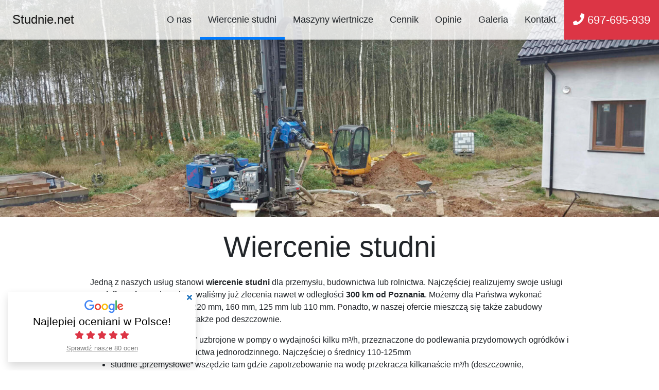

--- FILE ---
content_type: text/html; charset=UTF-8
request_url: https://www.studnie.net/wiercenie-studni/
body_size: 23510
content:
<!doctype html>
<html lang="pl-PL">
  <head>
  <meta charset="utf-8">
  <meta http-equiv="x-ua-compatible" content="ie=edge">
  <meta name="viewport" content="width=device-width, initial-scale=1, shrink-to-fit=no">
  <meta name="theme-color" content="#1e73be">
  <meta name='robots' content='index, follow, max-image-preview:large, max-snippet:-1, max-video-preview:-1' />

	<!-- This site is optimized with the Yoast SEO plugin v26.6 - https://yoast.com/wordpress/plugins/seo/ -->
	<title>Wiercenie studni Poznań - Bartosz Pawłowski Wielkopolska</title>
	<meta name="description" content="Wiercenie studni Poznań, wiercenie studni na potrzeby budownictwa, rolnictwa oraz przemysłu. Obsługujemy Poznań całą Wielkopolskę. Zapraszamy do kontaktu." />
	<link rel="canonical" href="https://www.studnie.net/wiercenie-studni/" />
	<meta property="og:locale" content="pl_PL" />
	<meta property="og:type" content="article" />
	<meta property="og:title" content="Wiercenie studni Poznań - Bartosz Pawłowski Wielkopolska" />
	<meta property="og:description" content="Wiercenie studni Poznań, wiercenie studni na potrzeby budownictwa, rolnictwa oraz przemysłu. Obsługujemy Poznań całą Wielkopolskę. Zapraszamy do kontaktu." />
	<meta property="og:url" content="https://www.studnie.net/wiercenie-studni/" />
	<meta property="og:site_name" content="Studnie.net" />
	<meta property="article:modified_time" content="2025-07-20T17:34:33+00:00" />
	<meta property="og:image" content="https://www.studnie.net/wp-content/uploads/2021/01/h5.jpg" />
	<meta property="og:image:width" content="1920" />
	<meta property="og:image:height" content="695" />
	<meta property="og:image:type" content="image/jpeg" />
	<meta name="twitter:card" content="summary_large_image" />
	<meta name="twitter:label1" content="Szacowany czas czytania" />
	<meta name="twitter:data1" content="10 minut" />
	<script type="application/ld+json" class="yoast-schema-graph">{"@context":"https://schema.org","@graph":[{"@type":"WebPage","@id":"https://www.studnie.net/wiercenie-studni/","url":"https://www.studnie.net/wiercenie-studni/","name":"Wiercenie studni Poznań - Bartosz Pawłowski Wielkopolska","isPartOf":{"@id":"https://www.studnie.net/#website"},"primaryImageOfPage":{"@id":"https://www.studnie.net/wiercenie-studni/#primaryimage"},"image":{"@id":"https://www.studnie.net/wiercenie-studni/#primaryimage"},"thumbnailUrl":"https://www.studnie.net/wp-content/uploads/2021/01/h5.jpg","datePublished":"2021-01-24T19:07:25+00:00","dateModified":"2025-07-20T17:34:33+00:00","description":"Wiercenie studni Poznań, wiercenie studni na potrzeby budownictwa, rolnictwa oraz przemysłu. Obsługujemy Poznań całą Wielkopolskę. Zapraszamy do kontaktu.","breadcrumb":{"@id":"https://www.studnie.net/wiercenie-studni/#breadcrumb"},"inLanguage":"pl-PL","potentialAction":[{"@type":"ReadAction","target":["https://www.studnie.net/wiercenie-studni/"]}]},{"@type":"ImageObject","inLanguage":"pl-PL","@id":"https://www.studnie.net/wiercenie-studni/#primaryimage","url":"https://www.studnie.net/wp-content/uploads/2021/01/h5.jpg","contentUrl":"https://www.studnie.net/wp-content/uploads/2021/01/h5.jpg","width":1920,"height":695},{"@type":"BreadcrumbList","@id":"https://www.studnie.net/wiercenie-studni/#breadcrumb","itemListElement":[{"@type":"ListItem","position":1,"name":"Strona główna","item":"https://www.studnie.net/"},{"@type":"ListItem","position":2,"name":"Wiercenie studni"}]},{"@type":"WebSite","@id":"https://www.studnie.net/#website","url":"https://www.studnie.net/","name":"Studnie.net","description":"","potentialAction":[{"@type":"SearchAction","target":{"@type":"EntryPoint","urlTemplate":"https://www.studnie.net/?s={search_term_string}"},"query-input":{"@type":"PropertyValueSpecification","valueRequired":true,"valueName":"search_term_string"}}],"inLanguage":"pl-PL"}]}</script>
	<!-- / Yoast SEO plugin. -->


<link rel='dns-prefetch' href='//www.googletagmanager.com' />
<link rel="alternate" title="oEmbed (JSON)" type="application/json+oembed" href="https://www.studnie.net/wp-json/oembed/1.0/embed?url=https%3A%2F%2Fwww.studnie.net%2Fwiercenie-studni%2F" />
<link rel="alternate" title="oEmbed (XML)" type="text/xml+oembed" href="https://www.studnie.net/wp-json/oembed/1.0/embed?url=https%3A%2F%2Fwww.studnie.net%2Fwiercenie-studni%2F&#038;format=xml" />
<style id='wp-img-auto-sizes-contain-inline-css' type='text/css'>
img:is([sizes=auto i],[sizes^="auto," i]){contain-intrinsic-size:3000px 1500px}
/*# sourceURL=wp-img-auto-sizes-contain-inline-css */
</style>
<style id='wp-emoji-styles-inline-css' type='text/css'>

	img.wp-smiley, img.emoji {
		display: inline !important;
		border: none !important;
		box-shadow: none !important;
		height: 1em !important;
		width: 1em !important;
		margin: 0 0.07em !important;
		vertical-align: -0.1em !important;
		background: none !important;
		padding: 0 !important;
	}
/*# sourceURL=wp-emoji-styles-inline-css */
</style>
<style id='wp-block-library-inline-css' type='text/css'>
:root{--wp-block-synced-color:#7a00df;--wp-block-synced-color--rgb:122,0,223;--wp-bound-block-color:var(--wp-block-synced-color);--wp-editor-canvas-background:#ddd;--wp-admin-theme-color:#007cba;--wp-admin-theme-color--rgb:0,124,186;--wp-admin-theme-color-darker-10:#006ba1;--wp-admin-theme-color-darker-10--rgb:0,107,160.5;--wp-admin-theme-color-darker-20:#005a87;--wp-admin-theme-color-darker-20--rgb:0,90,135;--wp-admin-border-width-focus:2px}@media (min-resolution:192dpi){:root{--wp-admin-border-width-focus:1.5px}}.wp-element-button{cursor:pointer}:root .has-very-light-gray-background-color{background-color:#eee}:root .has-very-dark-gray-background-color{background-color:#313131}:root .has-very-light-gray-color{color:#eee}:root .has-very-dark-gray-color{color:#313131}:root .has-vivid-green-cyan-to-vivid-cyan-blue-gradient-background{background:linear-gradient(135deg,#00d084,#0693e3)}:root .has-purple-crush-gradient-background{background:linear-gradient(135deg,#34e2e4,#4721fb 50%,#ab1dfe)}:root .has-hazy-dawn-gradient-background{background:linear-gradient(135deg,#faaca8,#dad0ec)}:root .has-subdued-olive-gradient-background{background:linear-gradient(135deg,#fafae1,#67a671)}:root .has-atomic-cream-gradient-background{background:linear-gradient(135deg,#fdd79a,#004a59)}:root .has-nightshade-gradient-background{background:linear-gradient(135deg,#330968,#31cdcf)}:root .has-midnight-gradient-background{background:linear-gradient(135deg,#020381,#2874fc)}:root{--wp--preset--font-size--normal:16px;--wp--preset--font-size--huge:42px}.has-regular-font-size{font-size:1em}.has-larger-font-size{font-size:2.625em}.has-normal-font-size{font-size:var(--wp--preset--font-size--normal)}.has-huge-font-size{font-size:var(--wp--preset--font-size--huge)}.has-text-align-center{text-align:center}.has-text-align-left{text-align:left}.has-text-align-right{text-align:right}.has-fit-text{white-space:nowrap!important}#end-resizable-editor-section{display:none}.aligncenter{clear:both}.items-justified-left{justify-content:flex-start}.items-justified-center{justify-content:center}.items-justified-right{justify-content:flex-end}.items-justified-space-between{justify-content:space-between}.screen-reader-text{border:0;clip-path:inset(50%);height:1px;margin:-1px;overflow:hidden;padding:0;position:absolute;width:1px;word-wrap:normal!important}.screen-reader-text:focus{background-color:#ddd;clip-path:none;color:#444;display:block;font-size:1em;height:auto;left:5px;line-height:normal;padding:15px 23px 14px;text-decoration:none;top:5px;width:auto;z-index:100000}html :where(.has-border-color){border-style:solid}html :where([style*=border-top-color]){border-top-style:solid}html :where([style*=border-right-color]){border-right-style:solid}html :where([style*=border-bottom-color]){border-bottom-style:solid}html :where([style*=border-left-color]){border-left-style:solid}html :where([style*=border-width]){border-style:solid}html :where([style*=border-top-width]){border-top-style:solid}html :where([style*=border-right-width]){border-right-style:solid}html :where([style*=border-bottom-width]){border-bottom-style:solid}html :where([style*=border-left-width]){border-left-style:solid}html :where(img[class*=wp-image-]){height:auto;max-width:100%}:where(figure){margin:0 0 1em}html :where(.is-position-sticky){--wp-admin--admin-bar--position-offset:var(--wp-admin--admin-bar--height,0px)}@media screen and (max-width:600px){html :where(.is-position-sticky){--wp-admin--admin-bar--position-offset:0px}}
/*# sourceURL=/wp-includes/css/dist/block-library/common.min.css */
</style>
<link rel='stylesheet' id='contact-form-7-css' href='https://www.studnie.net/wp-content/plugins/contact-form-7/includes/css/styles.css?ver=6.1.3' type='text/css' media='all' />
<link rel='stylesheet' id='sage/main.css-css' href='https://www.studnie.net/wp-content/themes/studnie/dist/styles/main.css' type='text/css' media='all' />

<!-- Fragment znacznika Google (gtag.js) dodany przez Site Kit -->
<!-- Fragment Google Analytics dodany przez Site Kit -->
<script type="text/javascript" src="https://www.googletagmanager.com/gtag/js?id=GT-NGPQ4V8" id="google_gtagjs-js" async></script>
<script type="text/javascript" id="google_gtagjs-js-after">
/* <![CDATA[ */
window.dataLayer = window.dataLayer || [];function gtag(){dataLayer.push(arguments);}
gtag("set","linker",{"domains":["www.studnie.net"]});
gtag("js", new Date());
gtag("set", "developer_id.dZTNiMT", true);
gtag("config", "GT-NGPQ4V8");
//# sourceURL=google_gtagjs-js-after
/* ]]> */
</script>
<script type="text/javascript" src="https://www.studnie.net/wp-includes/js/jquery/jquery.min.js?ver=3.7.1" id="jquery-core-js"></script>
<script type="text/javascript" src="https://www.studnie.net/wp-includes/js/jquery/jquery-migrate.min.js?ver=3.4.1" id="jquery-migrate-js"></script>
<link rel="https://api.w.org/" href="https://www.studnie.net/wp-json/" /><link rel="alternate" title="JSON" type="application/json" href="https://www.studnie.net/wp-json/wp/v2/pages/58" /><link rel="EditURI" type="application/rsd+xml" title="RSD" href="https://www.studnie.net/xmlrpc.php?rsd" />
<meta name="generator" content="WordPress 6.9" />
<link rel='shortlink' href='https://www.studnie.net/?p=58' />
<meta name="generator" content="Site Kit by Google 1.168.0" /><style type="text/css">.recentcomments a{display:inline !important;padding:0 !important;margin:0 !important;}</style><link rel="icon" href="https://www.studnie.net/wp-content/uploads/2021/01/favicon-150x150.png" sizes="32x32" />
<link rel="icon" href="https://www.studnie.net/wp-content/uploads/2021/01/favicon-300x300.png" sizes="192x192" />
<link rel="apple-touch-icon" href="https://www.studnie.net/wp-content/uploads/2021/01/favicon-300x300.png" />
<meta name="msapplication-TileImage" content="https://www.studnie.net/wp-content/uploads/2021/01/favicon-300x300.png" />
  <!-- Font Awesome Free 5.10.2 by @fontawesome  - https://fontawesome.com License - https://fontawesome.com/license/free (Icons: CC BY 4.0, Fonts: SIL OFL 1.1, Code: MIT License) --><style type="text/css">svg:not(:root).svg-inline--fa{overflow:visible}.svg-inline--fa{display:inline-block;font-size:inherit;height:1em;overflow:visible;vertical-align:-.125em}.svg-inline--fa.fa-lg{vertical-align:-.225em}.svg-inline--fa.fa-w-1{width:.0625em}.svg-inline--fa.fa-w-2{width:.125em}.svg-inline--fa.fa-w-3{width:.1875em}.svg-inline--fa.fa-w-4{width:.25em}.svg-inline--fa.fa-w-5{width:.3125em}.svg-inline--fa.fa-w-6{width:.375em}.svg-inline--fa.fa-w-7{width:.4375em}.svg-inline--fa.fa-w-8{width:.5em}.svg-inline--fa.fa-w-9{width:.5625em}.svg-inline--fa.fa-w-10{width:.625em}.svg-inline--fa.fa-w-11{width:.6875em}.svg-inline--fa.fa-w-12{width:.75em}.svg-inline--fa.fa-w-13{width:.8125em}.svg-inline--fa.fa-w-14{width:.875em}.svg-inline--fa.fa-w-15{width:.9375em}.svg-inline--fa.fa-w-16{width:1em}.svg-inline--fa.fa-w-17{width:1.0625em}.svg-inline--fa.fa-w-18{width:1.125em}.svg-inline--fa.fa-w-19{width:1.1875em}.svg-inline--fa.fa-w-20{width:1.25em}.svg-inline--fa.fa-pull-left{margin-right:.3em;width:auto}.svg-inline--fa.fa-pull-right{margin-left:.3em;width:auto}.svg-inline--fa.fa-border{height:1.5em}.svg-inline--fa.fa-li{width:2em}.svg-inline--fa.fa-fw{width:1.25em}.fa-layers svg.svg-inline--fa{bottom:0;left:0;margin:auto;position:absolute;right:0;top:0}.fa-layers{display:inline-block;height:1em;position:relative;text-align:center;vertical-align:-.125em;width:1em}.fa-layers svg.svg-inline--fa{-webkit-transform-origin:center center;transform-origin:center center}.fa-layers-counter,.fa-layers-text{display:inline-block;position:absolute;text-align:center}.fa-layers-text{left:50%;top:50%;-webkit-transform:translate(-50%,-50%);transform:translate(-50%,-50%);-webkit-transform-origin:center center;transform-origin:center center}.fa-layers-counter{background-color:#ff253a;border-radius:1em;-webkit-box-sizing:border-box;box-sizing:border-box;color:#fff;height:1.5em;line-height:1;max-width:5em;min-width:1.5em;overflow:hidden;padding:.25em;right:0;text-overflow:ellipsis;top:0;-webkit-transform:scale(.25);transform:scale(.25);-webkit-transform-origin:top right;transform-origin:top right}.fa-layers-bottom-right{bottom:0;right:0;top:auto;-webkit-transform:scale(.25);transform:scale(.25);-webkit-transform-origin:bottom right;transform-origin:bottom right}.fa-layers-bottom-left{bottom:0;left:0;right:auto;top:auto;-webkit-transform:scale(.25);transform:scale(.25);-webkit-transform-origin:bottom left;transform-origin:bottom left}.fa-layers-top-right{right:0;top:0;-webkit-transform:scale(.25);transform:scale(.25);-webkit-transform-origin:top right;transform-origin:top right}.fa-layers-top-left{left:0;right:auto;top:0;-webkit-transform:scale(.25);transform:scale(.25);-webkit-transform-origin:top left;transform-origin:top left}.fa-lg{font-size:1.33333em;line-height:.75em;vertical-align:-.0667em}.fa-xs{font-size:.75em}.fa-sm{font-size:.875em}.fa-1x{font-size:1em}.fa-2x{font-size:2em}.fa-3x{font-size:3em}.fa-4x{font-size:4em}.fa-5x{font-size:5em}.fa-6x{font-size:6em}.fa-7x{font-size:7em}.fa-8x{font-size:8em}.fa-9x{font-size:9em}.fa-10x{font-size:10em}.fa-fw{text-align:center;width:1.25em}.fa-ul{list-style-type:none;margin-left:2.5em;padding-left:0}.fa-ul>li{position:relative}.fa-li{left:-2em;position:absolute;text-align:center;width:2em;line-height:inherit}.fa-border{border:solid .08em #eee;border-radius:.1em;padding:.2em .25em .15em}.fa-pull-left{float:left}.fa-pull-right{float:right}.fa.fa-pull-left,.fab.fa-pull-left,.fal.fa-pull-left,.far.fa-pull-left,.fas.fa-pull-left{margin-right:.3em}.fa.fa-pull-right,.fab.fa-pull-right,.fal.fa-pull-right,.far.fa-pull-right,.fas.fa-pull-right{margin-left:.3em}.fa-spin{-webkit-animation:fa-spin 2s infinite linear;animation:fa-spin 2s infinite linear}.fa-pulse{-webkit-animation:fa-spin 1s infinite steps(8);animation:fa-spin 1s infinite steps(8)}@-webkit-keyframes fa-spin{0%{-webkit-transform:rotate(0);transform:rotate(0)}100%{-webkit-transform:rotate(360deg);transform:rotate(360deg)}}@keyframes  fa-spin{0%{-webkit-transform:rotate(0);transform:rotate(0)}100%{-webkit-transform:rotate(360deg);transform:rotate(360deg)}}.fa-rotate-90{-webkit-transform:rotate(90deg);transform:rotate(90deg)}.fa-rotate-180{-webkit-transform:rotate(180deg);transform:rotate(180deg)}.fa-rotate-270{-webkit-transform:rotate(270deg);transform:rotate(270deg)}.fa-flip-horizontal{-webkit-transform:scale(-1,1);transform:scale(-1,1)}.fa-flip-vertical{-webkit-transform:scale(1,-1);transform:scale(1,-1)}.fa-flip-horizontal.fa-flip-vertical{-webkit-transform:scale(-1,-1);transform:scale(-1,-1)}:root .fa-flip-horizontal,:root .fa-flip-vertical,:root .fa-rotate-180,:root .fa-rotate-270,:root .fa-rotate-90{-webkit-filter:none;filter:none}.fa-stack{display:inline-block;height:2em;position:relative;width:2.5em}.fa-stack-1x,.fa-stack-2x{bottom:0;left:0;margin:auto;position:absolute;right:0;top:0}.svg-inline--fa.fa-stack-1x{height:1em;width:1.25em}.svg-inline--fa.fa-stack-2x{height:2em;width:2.5em}.fa-inverse{color:#fff}.sr-only{border:0;clip:rect(0,0,0,0);height:1px;margin:-1px;overflow:hidden;padding:0;position:absolute;width:1px}.sr-only-focusable:active,.sr-only-focusable:focus{clip:auto;height:auto;margin:0;overflow:visible;position:static;width:auto}</style>

</head>
  <body class="wp-singular page-template-default page page-id-58 wp-theme-studnieresources wiercenie-studni app-data index-data singular-data page-data page-58-data page-wiercenie-studni-data">
        <header class="flc-navigation shadow flc-navigation-custom fixed-top">
    <nav class="navbar navbar-expand-lg align-items-lg-stretch navbar-light container-fluid p-0">
      <a class="navbar-brand display-4 align-self-center ml-md-4 ml-2" href="https://www.studnie.net/" rel="home">Studnie.net</a>

      <a
        href="tel:+48697695939"
        class="phone_anchor ml-auto btn-burger btn btn-outline-danger d-lg-none mr-2"
      >
        <svg class="svg-inline--fa fa-phone " aria-hidden="true" data-prefix="fas" data-icon="phone" role="img" xmlns="http://www.w3.org/2000/svg" viewBox="0 0 512 512" data-fa-i2svg=""><path fill="currentColor" d="M493.4 24.6l-104-24c-11.3-2.6-22.9 3.3-27.5 13.9l-48 112c-4.2 9.8-1.4 21.3 6.9 28l60.6 49.6c-36 76.7-98.9 140.5-177.2 177.2l-49.6-60.6c-6.8-8.3-18.2-11.1-28-6.9l-112 48C3.9 366.5-2 378.1.6 389.4l24 104C27.1 504.2 36.7 512 48 512c256.1 0 464-207.5 464-464 0-11.2-7.7-20.9-18.6-23.4z"></path></svg>
        <span class="ml-1 d-none d-sm-inline-block">697-695-939</span>
      </a>

      <button class="navbar-toggler mr-2" type="button" data-toggle="collapse" data-target="#main-menu-container" aria-controls="main-menu-container" aria-expanded="false" aria-label="Toggle navigation">
        <span class="top"></span>
        <span class="middle"></span>
        <span class="bottom"></span>
      </button>
              <div id="main-menu-container" class="collapse navbar-collapse"><ul id="main-menu" class="navbar-nav ml-auto h-100"><li id="menu-item-74" class="menu-item menu-item-type-post_type menu-item-object-page menu-item-home menu-item-74"><a href="https://www.studnie.net/">O nas</a></li>
<li id="menu-item-78" class="menu-item menu-item-type-post_type menu-item-object-page current-menu-item page_item page-item-58 current_page_item menu-item-78"><a href="https://www.studnie.net/wiercenie-studni/" aria-current="page">Wiercenie studni</a></li>
<li id="menu-item-77" class="menu-item menu-item-type-post_type menu-item-object-page menu-item-77"><a href="https://www.studnie.net/maszyny-wiertnicze/">Maszyny wiertnicze</a></li>
<li id="menu-item-75" class="menu-item menu-item-type-post_type menu-item-object-page menu-item-75"><a href="https://www.studnie.net/cennik/">Cennik</a></li>
<li id="menu-item-481" class="menu-item menu-item-type-post_type menu-item-object-page menu-item-481"><a href="https://www.studnie.net/opinie/">Opinie</a></li>
<li id="menu-item-511" class="menu-item menu-item-type-post_type menu-item-object-page menu-item-511"><a href="https://www.studnie.net/galeria/">Galeria</a></li>
<li id="menu-item-76" class="menu-item menu-item-type-post_type menu-item-object-page menu-item-76"><a href="https://www.studnie.net/kontakt/">Kontakt</a></li>
</ul></div>
      
      <a
        href="tel:+48697695939"
        class="phone_anchor rounded-0 btn btn-danger btn-cta-menu"
        style="display: inline-block;"
      >
        <span class="call">Zadźwoń do Nas!<br></span>
        <svg class="svg-inline--fa fa-phone " aria-hidden="true" data-prefix="fas" data-icon="phone" role="img" xmlns="http://www.w3.org/2000/svg" viewBox="0 0 512 512" data-fa-i2svg=""><path fill="currentColor" d="M493.4 24.6l-104-24c-11.3-2.6-22.9 3.3-27.5 13.9l-48 112c-4.2 9.8-1.4 21.3 6.9 28l60.6 49.6c-36 76.7-98.9 140.5-177.2 177.2l-49.6-60.6c-6.8-8.3-18.2-11.1-28-6.9l-112 48C3.9 366.5-2 378.1.6 389.4l24 104C27.1 504.2 36.7 512 48 512c256.1 0 464-207.5 464-464 0-11.2-7.7-20.9-18.6-23.4z"></path></svg>
        <span class="number">697-695-939</span>
      </a>
    </nav>
</header>
          <div class="wrap" role="document">
        <div class="content">
          <main id="content" class="main">
                   <div class="featured-image">
  <img width="1920" height="695" src="https://www.studnie.net/wp-content/uploads/2021/01/h5.jpg" class="attachment-post-thumbnail size-post-thumbnail wp-post-image" alt="" decoding="async" fetchpriority="high" srcset="https://www.studnie.net/wp-content/uploads/2021/01/h5.jpg 1920w, https://www.studnie.net/wp-content/uploads/2021/01/h5-300x109.jpg 300w, https://www.studnie.net/wp-content/uploads/2021/01/h5-1024x371.jpg 1024w, https://www.studnie.net/wp-content/uploads/2021/01/h5-768x278.jpg 768w, https://www.studnie.net/wp-content/uploads/2021/01/h5-1536x556.jpg 1536w" sizes="(max-width: 1920px) 100vw, 1920px" />
</div>

<div class="page-header container text-center my-4">
  <h1 class="m-0 display-4">Wiercenie studni</h1>
  </div>
    <div class="container mw-960 clearfix">
      <p>Jedną z naszych usług stanowi <strong>wiercenie studni</strong> dla przemysłu, budownictwa lub rolnictwa. Najczęściej realizujemy swoje usługi w <strong>Wielkopolsce</strong>, ale wykonywaliśmy już zlecenia nawet w odległości <strong>300 km od Poznania</strong>. Możemy dla Państwa wykonać studnie o średnicy 225 mm, 220 mm, 160 mm, 125 mm lub 110 mm. Ponadto, w naszej ofercie mieszczą się także zabudowy sezonowe lub całoroczne, a także pod deszczownie. </p>



<ul class="wp-block-list">
<li>studnie tzw. „ogrodowe” uzbrojone w pompy&nbsp;o wydajności kilku m³/h, przeznaczone do podlewania przydomowych ogródków i zaopatrywania budownictwa jednorodzinnego. Najczęściej o średnicy 110-125mm</li>



<li>studnie „przemysłowe” wszędzie tam gdzie zapotrzebowanie na wodę przekracza kilkanaście m³/h (deszczownie, plantacje,&nbsp;duże systemy nawadniania, fermy itp…)&nbsp;Średnice od 160mm,&nbsp;armatura przemysłowa.</li>
</ul>



<figure class="wp-block-image alignright size-large"><img decoding="async" width="480" height="270" src="https://www.studnie.net/wp-content/uploads/2021/01/9.jpg" alt="" class="wp-image-61" srcset="https://www.studnie.net/wp-content/uploads/2021/01/9.jpg 480w, https://www.studnie.net/wp-content/uploads/2021/01/9-300x169.jpg 300w" sizes="(max-width: 480px) 100vw, 480px" /></figure>



<h2 class="wp-block-heading">Poradnik dotyczący wiercenia studni</h2>



<p>Poniżej postaramy się odpowiedzieć na najczęściej zadawane przez Państwa pytania.</p>



<h3 class="wp-block-heading">Czy potrzebna&nbsp;mi własna studnia?</h3>



<p>Skoro znaleźli się&nbsp;&nbsp;Państwo na naszej stronie to prawdopodobnie&nbsp;znają odpowiedź na to pytanie. Jeżeli jednak zastanawiasz się oto kilka najważniejszych powodów z jakich decydują się nasi klienci:&nbsp;</p>



<h4 class="wp-block-heading">Brak alternatywy</h4>



<p>W tej sytuacji odpowiedź jest prosta –&nbsp;potrzebujecie Państwo wody a naszym zadaniem jest ją zapewnić. Przed przystąpieniem do prac należy określić zakres wiercenia czyli do jakiej głębokości szukamy wody a my&nbsp;dobierzemy odpowiednią maszynę umożliwiającą&nbsp;wykonania zlecenia. Pomocne mogą się tu okazać mapy hydrogeologiczne, otwory archiwalne lub po prostu rozmowa z sąsiadem który już rozwiązał problem wody na swojej&nbsp;działce</p>



<h4 class="wp-block-heading">Względy ekonomiczne</h4>



<p>Jeżeli posiadacie Państwo dostęp do wody miejskiej&nbsp;a studnia ma na celu ograniczenie rachunków należy oszacować zapotrzebowanie na wodę w skali roku. W ten sposób policzycie Państwo ile zaoszczędzicie i w dalszej kolejności jakie kroki warto podjąć.&nbsp;W tej sytuacji ogólnie mówiąc im więcej wody jest potrzebne tym szybciej studnia się zwróci.&nbsp;</p>



<p>W przypadku studni o dużych wydajnościach (przemysłowych lub do deszczowni) w zależności od wymaganej wydajności studni dobierzemy odpowiednią średnicę rury studziennej, oszacujemy wstępnie na podstawie map hydrogeologicznych rząd wielkości kosztów niezbędnych do realizacji inwestycji. Jeśli będzie trzeba wykonamy odwiert rozpoznawczy aby wskazać&nbsp;na jakiej głębokości znajduje się warstwa wodonośna która spełni&nbsp;zapotrzebowanie na wodę. Znając średnicę i głębokość studni&nbsp;określimy&nbsp;dokładnie&nbsp;koszty związane z tym aby tą ilość wody pozyskać. Może&nbsp;okazać się, że inwestycja ma szansę zwrócić się w ciągu kilku-kilkunastu lat&nbsp;(np. poprzez zwiększenie plonów, ograniczeniu zużycia wody miejskiej) i będą Państwo zainteresowani wywierceniem studni co przełoży się na wzrost konkurencyjności w przedsiębiorstwie, firmie lub gospodarstwie.&nbsp;</p>



<h4 class="wp-block-heading">Pozostałe</h4>



<p>&nbsp;Poza tymi najbardziej oczywistymi są jeszcze inne powody dla których wierci się studnie. Bywa, że&nbsp;<strong>ilość</strong>&nbsp;wody zapewniona przez wodociąg jest niewystarczająca, standardowo są montowane liczniki&nbsp;o przepływie 2-3m³/h. Właściwie wykonana studnia może być źródłem wody&nbsp;<strong>zdrowej</strong>, czystej pozbawianej chloru co jest dla wielu nie bez znaczenia, dla innych cenna będzie niezależność…</p>



<figure class="wp-block-image alignright size-large"><img decoding="async" width="480" height="270" src="https://www.studnie.net/wp-content/uploads/2021/01/1.jpg" alt="" class="wp-image-62" srcset="https://www.studnie.net/wp-content/uploads/2021/01/1.jpg 480w, https://www.studnie.net/wp-content/uploads/2021/01/1-300x169.jpg 300w" sizes="(max-width: 480px) 100vw, 480px" /></figure>



<h2 class="wp-block-heading">Regulacje prawne dotyczące budowy studni</h2>



<h4 class="wp-block-heading">Studnie&nbsp;– bez wymaganych pozwoleń</h4>



<p>Ujęcia wód podziemnych: zgodnie z art. 3 pkt. 2a ustawy Prawo geologiczne i górnicze (j.t. Dz.U. 2016 poz. 1131) „ustawy nie stosuje się do wykonywania wkopów oraz otworów wiertniczych o głębokości do 30 m w celu wykonywania ujęć wód podziemnych na potrzeby poboru wód podziemnych w ilości nieprzekraczającej 5 m<sup>3</sup>&nbsp;na dobę poza obszarami górniczymi utworzonymi w celu wykonywania działalności metodą otworów wiertniczych”.</p>



<p>Z powyższych przepisów wynika, że dla własnych potrzeb lub własnego gospodarstwa rolnego przy wielkości poboru wód podziemnych do 5 m<sup>3</sup>/dobę i głębokości wiercenia do 30 metrów nie jest wymagana żadna procedura formalna związana z wykonywaniem studni głębinowych.</p>



<h4 class="wp-block-heading">Wiercenia – wymagające pozwoleń.</h4>



<p>Pozostałe wiercenia wymagają zatwierdzenia projektu robót geologicznych opracowanego przez uprawnionego hydrogeologa. Następnie niezbędnym jest wykonanie dokumentacji hydrogeologicznej oraz operatu wodnoprawnego w celu uzyskania pozwolenia wodnoprawnego. Procedura jest formalna, długotrwała, jednak jesteśmy związani stałą współpracą z firmą hydrogeologiczną specjalizująca się w doradztwie oraz wykonawstwie stosownych opracowań, w celu uzyskania niezbędnych decyzji administracyjnych koniecznych do podjęcia inwestycji. W przypadku zainteresowania takim zakresem naszych usług umawiamy się na spotkanie w celu prezentacji zakresu wymaganych prawem opracowań.</p>



<h2 class="wp-block-heading">Studnia kopana, wiercona głębinowa a może abisynka?</h2>



<p>Poniżej postaramy się jak najlepiej przestawić wady i zalety powyższych rozwiązań:</p>



<h4 class="wp-block-heading">studnia kopana</h4>



<p>Przede wszystkim kopanie studni w obecnych czasach jest bardzo drogie. Przykładowo koszt wkopania 1 kręgu 0,5m wysokiego to ok. 250zł robocizna+150zł materiał. Łatwo policzyć, że głęboka na 7m studnia kopana to 14 kręgów co daje kwotę 3850zł. W tej cenie można wykonać studnie wiercona 23m głęboką której wydajność dobowa będzie 20-30 razy większa a woda czystsza. W kręgach często występują trudne do uzdatnienia azotany, bakterie z grupy colii pochodzące z wód gruntowych. Niemniej jednak w sytuacji kiedy nie ma możliwości wywiercenia płytkiej studni bo warstwy wodonośne zalegają na kilkudziesięciu metrach a jakość i wydatek wody nie mają znaczenia można zdecydować się na takie rozwiązanie. Doradzam jednak przed przystąpieniem do prac wykonać odwiert rozpoznawczy aby uniknąć sytuacji w której poniosą Państwo wysokie koszty usługi&nbsp;a rezultat będzie negatywny ponieważ&nbsp;wykonawca do wody się nie dokopie.</p>



<h4 class="wp-block-heading">płytka studnia wiercona-abisynka</h4>



<p>Studnia z płytkich warstw wodonośnych. Średnia wydajność i przeważnie&nbsp;zanieczyszczana wodami gruntowymi. Skład wody może się bardzo pogorszyć w wyniku działań człowieka (nieszczelność szamba, obecność hodowli zwierząt, nawożenie pól). Woda po uzdatnieniu wymaga częstego badania aby móc ja bezpiecznie pić. Z tego&nbsp;względu&nbsp;nie polecamy jako jedynego źródła wody dla&nbsp;domu. W sytuacji kiedy dom jest zaopatrywany z&nbsp;wodociągów może być dobrą alternatywą dla drogiej wody miejskiej do&nbsp;nawadniania działek i niewielkich ogrodów. Najtańsze i&nbsp;często wystarczające rozwiązanie.</p>



<h4 class="wp-block-heading">studnia głębinowa</h4>



<p>Studnia głębinowa może wydawać się najdroższym rozwiązaniem. Jednak łatwość uzdatniania oraz ilość wody w ciągu lat rekompensują poniesione początkowo nakłady. W przypadku studni głębinowej można w ogóle zrezygnować z podłączenia do wodociągu i korzystać z niej jednocześnie&nbsp;do zasilania budynku i nawadniania większych powierzchni.</p>



<figure class="wp-block-image alignright size-large"><img loading="lazy" decoding="async" width="480" height="270" src="https://www.studnie.net/wp-content/uploads/2021/01/6.jpg" alt="" class="wp-image-60" srcset="https://www.studnie.net/wp-content/uploads/2021/01/6.jpg 480w, https://www.studnie.net/wp-content/uploads/2021/01/6-300x169.jpg 300w" sizes="auto, (max-width: 480px) 100vw, 480px" /></figure>



<h3 class="wp-block-heading">Wybór miejsca na studnie</h3>



<p>Jeśli jesteśmy zdecydowani na wykonanie studni należy wstępnie zaplanować jej lokalizację. Przepisy mówią następująco:</p>



<ul class="wp-block-list">
<li>5m od granicy działki (wyjątkiem jest studnia wspólna na granicy dwóch działek)</li>



<li>15m od zbiornika na nieczystości (szamba)</li>



<li>&nbsp;30m od rozsączalnika&nbsp;przydomowej oczyszczalni ścieków</li>



<li>7,5m od osi przydrożnego rowu</li>



<li>15m od budynku inwentarskiego</li>
</ul>



<p>W następnej kolejności &nbsp;należy&nbsp;kierować się zdrowym rozsądkiem i wykluczać&nbsp;lokalizacje grożące kolizją z&nbsp;mediami (woda, prąd gaz, kanalizacja, drenaż). Dobrze jest też zachować odległość ok 5&nbsp;metrów od budynku.</p>



<h3 class="wp-block-heading">Jaką kolumnę&nbsp;studzienną zastosować?</h3>



<p>Na wstępie chciałbym odradzić Państwu przyzwolenie&nbsp;na wykonanie studni na rurach kanalizacyjnych. W naszej ocenie nie nadają się one do budowy studni ze względu na niską&nbsp;wytrzymałość i wynikające z tego ryzyko zaklinowania pompy (szczególnie podczas awarii wyłącznika pompy kiedy silnik zaczyna wydzielać duże ilości ciepła) oraz brak atestów higienicznych do wody pitnej. Istnieje ogromna ilość działających takich studni jednak nam one kojarzą się bardziej z programem „Usterka” niż profesjonalną studnią. W dalszej kolejności omówimy:</p>



<h4 class="wp-block-heading">śrdnica</h4>



<p>Średnicę rury określa nam zapotrzebowanie na wodę. Pomijając wiele zagadnień z hydrogeologii i studniarstwa do rury 110mm po prostu nie włożymy pompy która obsłuży deszczownie lub większy system nawadniania. Co nie znaczy, że będzie ona zła jeżeli nie przewidujemy większego poboru wody niż 3,5-4m³/h. Do rury 110mm nie powinno stosować się pomp większych niż 3″ (74mm) ze względu na ryzyko zaklinowania się pompy w studni. &nbsp;Dla pomp 4″ powinno się zastosować rury min. 125mm. Średnica rury dla studni dużej wydajności (np. do deszczowania upraw) to min. 160mm i nie jest to temat do wyczerpania na stronach tego poradnika ponieważ zależy od bardzo wielu czynników m.in.&nbsp;dalszego rozprowadzenia wody.</p>



<figure class="wp-block-image alignright size-large"><img loading="lazy" decoding="async" width="480" height="270" src="https://www.studnie.net/wp-content/uploads/2021/01/3.jpg" alt="" class="wp-image-63" srcset="https://www.studnie.net/wp-content/uploads/2021/01/3.jpg 480w, https://www.studnie.net/wp-content/uploads/2021/01/3-300x169.jpg 300w" sizes="auto, (max-width: 480px) 100vw, 480px" /></figure>



<h4 class="wp-block-heading">rury dedykowane studzienne czy wodociągowa?</h4>



<p>Wiele firm próbuje zdobyć kredyt zaufania informując, że stosują wyłącznie&nbsp;rury niebieskie, studzienne bo tylko takie się nadają &nbsp;i rura wodociągowa w studniarstwie nie ma racji bytu. Testowaliśmy popularne, szare wodociągowe&nbsp;rury ø110mm ścianka 4,2mm na zgniatanie i wytrzymałość jest&nbsp;podobna jak w przypadku rur studziennych. W porównaniu do chińskiej tandety nasze, polskie rury wodociągowe są nawet wytrzymalsze. Obydwa produkty posiadają atest do wody pitnej. Nie jest naszym celem &nbsp;udowadniać wyższość jednej rury nad drugą ponieważ dajemy Państwu wybór. Posiadamy zarówno rury wodociągowe jak i studzienne (wyłącznie polskich producentów). Można przyjechać do naszej firmy w Poznaniu zobaczyć, dotknąć, ocenić. Koszt usługi różni się tylko różnicą w cenie &nbsp;zakupionego materiału. Natomiast zgadzam się, że przy studniach wierconych powyżej 50m i głębszych połączenie rur studziennych na gwint jest pewniejsze i nie ma ryzyka że kolumna podczas montażu się rozłączy dlatego powyżej tej głębokości nie stosujemy rur wodociągowych.&nbsp;</p>



<p>Jeżeli jest jeszcze coś co chcieliby Państwo się dowiedzieć&nbsp;zapraszamy do działu&nbsp;<a href="https://www.studnie.net/kontakt/">kontakt</a>, chętnie odpowiemy na pozostałe pytania. Bartosz Pawłowski – profesjonalne&nbsp;<strong>wiercenie studni Poznań i cała Wielkopolska</strong>.</p>

    </div>
            </main>
        </div>
      </div>
            <div class="text-with-image text-with-image-left overflow-hidden">
  <div class="bg-light d-flex align-items-center">
    <div class="container position-relative">
      <div class="row">
        <div class="col-lg-6 offset-lg-6">
          <div class="content pt-5 pb-3 py-lg-5">
            <h2 class="mb-4 wow fadeInUp">Dlaczego wiercić z nami</h2>
            <ul class="list-unstyled mb-0 icon-menu-list">
                               <li class="bg-white mb-3 border border-primary d-block p-3 py-sm-3 px-sm-4 text-center text-sm-left justify-content-centermb-sm-4 wow fadeInRight">
                  <div class="media align-items-center flex-column flex-sm-row">
                    <div class="icon-container rounded-circle border border-primary mb-3 mb-sm-0 mr-sm-3 bg-white">
                      <img
                        src="https://www.studnie.net/wp-content/uploads/2021/02/opinie.png"
                        alt=""
                        class="  p-3"
                      >
                      </div>
                    <div class="media-body content">
                      <p class="position-relative h4">
                        Mamy świetną opinię
                      </p>
                      <p>
                        <p>Sprawdź jak oceniają nas nasi klienci na <a href="https://www.google.pl/maps/place/Studnie.net+wiercenie+studni+g%C5%82ebinowych+Pozna%C5%84/@52.393345,16.9802823,12z/data=!4m10!1m2!2m1!1swiercenie+studni!3m6!1s0x47045ba4de691757:0xb3aeb667b1dbd631!8m2!3d52.393452!4d16.9799001!9m1!1b1"target="_blank" rel="noopener">Google Maps</a></p>

                      </p>
                    </div>
                  </div>
                </li>
                               <li class="bg-white mb-3 border border-primary d-block p-3 py-sm-3 px-sm-4 text-center text-sm-left justify-content-centermb-sm-4 wow fadeInRight">
                  <div class="media align-items-center flex-column flex-sm-row">
                    <div class="icon-container rounded-circle border border-primary mb-3 mb-sm-0 mr-sm-3 bg-white">
                      <img
                        src="https://www.studnie.net/wp-content/uploads/2021/02/profesjonalizm.png"
                        alt=""
                        class="  p-3"
                      >
                      </div>
                    <div class="media-body content">
                      <p class="position-relative h4">
                        Profesjonalizm na każdym etapie współpracy
                      </p>
                      <p>
                        
                      </p>
                    </div>
                  </div>
                </li>
                               <li class="bg-white mb-3 border border-primary d-block p-3 py-sm-3 px-sm-4 text-center text-sm-left justify-content-centermb-sm-4 wow fadeInRight">
                  <div class="media align-items-center flex-column flex-sm-row">
                    <div class="icon-container rounded-circle border border-primary mb-3 mb-sm-0 mr-sm-3 bg-white">
                      <img
                        src="https://www.studnie.net/wp-content/uploads/2021/02/terminy.png"
                        alt=""
                        class="  p-3"
                      >
                      </div>
                    <div class="media-body content">
                      <p class="position-relative h4">
                        Szybkie terminy reazlizacji
                      </p>
                      <p>
                        
                      </p>
                    </div>
                  </div>
                </li>
                               <li class="bg-white mb-3 border border-primary d-block p-3 py-sm-3 px-sm-4 text-center text-sm-left justify-content-centermb-sm-4 wow fadeInRight">
                  <div class="media align-items-center flex-column flex-sm-row">
                    <div class="icon-container rounded-circle border border-primary mb-3 mb-sm-0 mr-sm-3 bg-white">
                      <img
                        src="https://www.studnie.net/wp-content/uploads/2021/02/ceny.png"
                        alt=""
                        class="  p-3"
                      >
                      </div>
                    <div class="media-body content">
                      <p class="position-relative h4">
                        Konkurencyjne ceny
                      </p>
                      <p>
                        
                      </p>
                    </div>
                  </div>
                </li>
                               <li class="bg-white mb-3 border border-primary d-block p-3 py-sm-3 px-sm-4 text-center text-sm-left justify-content-centermb-sm-4 wow fadeInRight">
                  <div class="media align-items-center flex-column flex-sm-row">
                    <div class="icon-container rounded-circle border border-primary mb-3 mb-sm-0 mr-sm-3 bg-white">
                      <img
                        src="https://www.studnie.net/wp-content/uploads/2021/02/gwarancja.png"
                        alt=""
                        class="  p-3"
                      >
                      </div>
                    <div class="media-body content">
                      <p class="position-relative h4">
                        Serwis gwarancyjny i pogwarancyjny dla naszych klientów
                      </p>
                      <p>
                        
                      </p>
                    </div>
                  </div>
                </li>
                          </ul>
          </div>
        </div>
      </div>
      <div class="text-with-image-media mb-5 mb-lg-0 wow fadeInLeft" style="background-image: url(https://www.studnie.net/wp-content/uploads/2021/01/dlaczego.jpg)"></div>
    </div>
  </div>
</div>

<div class="container my-5 my-lg-0">
  <div class="row justify-content-center">
    <div class="col-lg-8">
      <svg class="svg-inline--fa fa-quote-right fa-lg position-absolute" aria-hidden="true" data-prefix="fas" data-icon="fa-quote-right" role="img" xmlns="http://www.w3.org/2000/svg" viewBox="0 0 512 512" data-fa-i2svg=""><path fill="currentColor" d="M464 32H336c-26.5 0-48 21.5-48 48v128c0 26.5 21.5 48 48 48h80v64c0 35.3-28.7 64-64 64h-8c-13.3 0-24 10.7-24 24v48c0 13.3 10.7 24 24 24h8c88.4 0 160-71.6 160-160V80c0-26.5-21.5-48-48-48zm-288 0H48C21.5 32 0 53.5 0 80v128c0 26.5 21.5 48 48 48h80v64c0 35.3-28.7 64-64 64h-8c-13.3 0-24 10.7-24 24v48c0 13.3 10.7 24 24 24h8c88.4 0 160-71.6 160-160V80c0-26.5-21.5-48-48-48z"></path></svg>
      <blockquote class="blockquote mb-0 wow fadeInUp">
        <p class="mb-0">Polecam, profesjonalne podejście, bardzo sprawne wiercenie i pozostawiony porządek.</p>
        <footer class="blockquote-footer"><cite>Maciej Szafarkiewicz</cite></footer>
      </blockquote>
    </div>
  </div>
</div>

<div class="text-with-image text-with-image-right overflow-hidden mb-0">
  <footer class="bg-light bg-light-blue d-flex align-items-center mb-0">
    <div class="container position-relative">
      <div class="row">
        <div class="col-lg-6">
          <div class="content pt-5 pb-3 py-lg-5 pr-lg-5 wow fadeInUp">
            <h2>Kontakt</h2>
            <p>Zadźwoń <a href="tel:+48697695939" class="phone_anchor d-inline-block ">697-695-939</a>, napisz <a href="mailto:biuro@studnie.net" class="email_anchor" ">biuro@studnie.net</a> lub wypełnij poniższy formularz<br />

<div class="wpcf7 no-js" id="wpcf7-f5-o1" lang="pl-PL" dir="ltr" data-wpcf7-id="5">
<div class="screen-reader-response"><p role="status" aria-live="polite" aria-atomic="true"></p> <ul></ul></div>
<form action="/wiercenie-studni/#wpcf7-f5-o1" method="post" class="wpcf7-form init" aria-label="Formularz kontaktowy" novalidate="novalidate" data-status="init">
<fieldset class="hidden-fields-container"><input type="hidden" name="_wpcf7" value="5" /><input type="hidden" name="_wpcf7_version" value="6.1.3" /><input type="hidden" name="_wpcf7_locale" value="pl_PL" /><input type="hidden" name="_wpcf7_unit_tag" value="wpcf7-f5-o1" /><input type="hidden" name="_wpcf7_container_post" value="0" /><input type="hidden" name="_wpcf7_posted_data_hash" value="" />
</fieldset>
<p><span id="wpcf7-69548606ec596-wrapper" class="wpcf7-form-control-wrap your-name-wrap" style="display:none !important; visibility:hidden !important;"><label for="wpcf7-69548606ec596-field" class="hp-message">Please leave this field empty.</label><input id="wpcf7-69548606ec596-field"  class="wpcf7-form-control wpcf7-text" type="text" name="your-name" value="" size="40" tabindex="-1" autocomplete="new-password" /></span>
</p>
<p><label> Imię i Nazwisko <small>(wymagane)</small><br />
<span class="wpcf7-form-control-wrap" data-name="your-name-real"><input size="40" maxlength="400" class="wpcf7-form-control wpcf7-text wpcf7-validates-as-required" aria-required="true" aria-invalid="false" value="" type="text" name="your-name-real" /></span> </label>
</p>
<p><label> Adres email <small>(wymagane)</small><br />
<span class="wpcf7-form-control-wrap" data-name="your-email"><input size="40" maxlength="400" class="wpcf7-form-control wpcf7-email wpcf7-validates-as-required wpcf7-text wpcf7-validates-as-email" aria-required="true" aria-invalid="false" value="" type="email" name="your-email" /></span> </label>
</p>
<p><label> Treść wiadomości <small>(wymagane)</small><br />
<span class="wpcf7-form-control-wrap" data-name="your-message"><textarea cols="40" rows="5" maxlength="2000" class="wpcf7-form-control wpcf7-textarea" aria-invalid="false" name="your-message"></textarea></span> </label>
</p>
<p><input class="wpcf7-form-control wpcf7-submit has-spinner btn btn-primary" type="submit" value="Wyślij" />
</p><div class="wpcf7-response-output" aria-hidden="true"></div>
</form>
</div>
</p>

          </div>
        </div>
      </div>
      <div class="text-with-image-media">
        <iframe class="mb-3 mb-lg-0 h-100 w-100 d-block wow fadeInRight" style="border:0" allowfullscreen="" width="600" height="450" frameborder="0" src="https://www.google.com/maps/embed?pb=!1m14!1m8!1m3!1d9738.918399261845!2d16.9799001!3d52.393452!3m2!1i1024!2i768!4f13.1!3m3!1m2!1s0x0%3A0xb3aeb667b1dbd631!2sStudnie.net!5e0!3m2!1spl!2scz!4v1550524241075" allowfullscreen></iframe>
      </div>
    </div>
  </footer>
</div>

<button class="btn btn-primary" id="reviews_button_mini" data-toggle="tooltip" data-placement="right" title="Sprawdź nasze oceny!" style="display: none;">
  <svg class="svg-inline--fa fa-star  fa-w-18" aria-hidden="true" data-prefix="fab" data-icon="star" role="img" xmlns="http://www.w3.org/2000/svg" viewBox="0 0 576 512" data-fa-i2svg=""><path fill="currentColor" d="M259.3 17.8L194 150.2 47.9 171.5c-26.2 3.8-36.7 36.1-17.7 54.6l105.7 103-25 145.5c-4.5 26.3 23.2 46 46.4 33.7L288 439.6l130.7 68.7c23.2 12.2 50.9-7.4 46.4-33.7l-25-145.5 105.7-103c19-18.5 8.5-50.8-17.7-54.6L382 150.2 316.7 17.8c-11.7-23.6-45.6-23.9-57.4 0z"></path></svg>
</button>

<div id="reviews_button_container">
	<a  id="reviews_button" href="#" aria-controls="reviews_sidebar" role="button" aria-expanded="false" class="py-2 py-sm-3 px-5 rounded-border shadow text-center d-block" style="text-decoration: none !important;">
	  <svg title="google" xmlns="http://www.w3.org/2000/svg" class="ml-2 reviews_google" viewBox="0 0 272 92" width="272" height="92"><path fill="#EA4335" d="M115.75 47.18c0 12.77-9.99 22.18-22.25 22.18s-22.25-9.41-22.25-22.18C71.25 34.32 81.24 25 93.5 25s22.25 9.32 22.25 22.18zm-9.74 0c0-7.98-5.79-13.44-12.51-13.44S80.99 39.2 80.99 47.18c0 7.9 5.79 13.44 12.51 13.44s12.51-5.55 12.51-13.44z"/><path fill="#FBBC05" d="M163.75 47.18c0 12.77-9.99 22.18-22.25 22.18s-22.25-9.41-22.25-22.18c0-12.85 9.99-22.18 22.25-22.18s22.25 9.32 22.25 22.18zm-9.74 0c0-7.98-5.79-13.44-12.51-13.44s-12.51 5.46-12.51 13.44c0 7.9 5.79 13.44 12.51 13.44s12.51-5.55 12.51-13.44z"/><path fill="#4285F4" d="M209.75 26.34v39.82c0 16.38-9.66 23.07-21.08 23.07-10.75 0-17.22-7.19-19.66-13.07l8.48-3.53c1.51 3.61 5.21 7.87 11.17 7.87 7.31 0 11.84-4.51 11.84-13v-3.19h-.34c-2.18 2.69-6.38 5.04-11.68 5.04-11.09 0-21.25-9.66-21.25-22.09 0-12.52 10.16-22.26 21.25-22.26 5.29 0 9.49 2.35 11.68 4.96h.34v-3.61h9.25zm-8.56 20.92c0-7.81-5.21-13.52-11.84-13.52-6.72 0-12.35 5.71-12.35 13.52 0 7.73 5.63 13.36 12.35 13.36 6.63 0 11.84-5.63 11.84-13.36z"/><path fill="#34A853" d="M225 3v65h-9.5V3h9.5z"/><path fill="#EA4335" d="M262.02 54.48l7.56 5.04c-2.44 3.61-8.32 9.83-18.48 9.83-12.6 0-22.01-9.74-22.01-22.18 0-13.19 9.49-22.18 20.92-22.18 11.51 0 17.14 9.16 18.98 14.11l1.01 2.52-29.65 12.28c2.27 4.45 5.8 6.72 10.75 6.72 4.96 0 8.4-2.44 10.92-6.14zm-23.27-7.98l19.82-8.23c-1.09-2.77-4.37-4.7-8.23-4.7-4.95 0-11.84 4.37-11.59 12.93z"/><path fill="#4285F4" d="M35.29 41.41V32H67c.31 1.64.47 3.58.47 5.68 0 7.06-1.93 15.79-8.15 22.01-6.05 6.3-13.78 9.66-24.02 9.66C16.32 69.35.36 53.89.36 34.91.36 15.93 16.32.47 35.3.47c10.5 0 17.98 4.12 23.6 9.49l-6.64 6.64c-4.03-3.78-9.49-6.72-16.97-6.72-13.86 0-24.7 11.17-24.7 25.03 0 13.86 10.84 25.03 24.7 25.03 8.99 0 14.11-3.61 17.39-6.89 2.66-2.66 4.41-6.46 5.1-11.65l-22.49.01z"/></svg>
	  <div class="reviews_open_heading">Najlepiej oceniani w Polsce!</div>
	  <div class="reviews_stars d-none d-sm-block">
		<svg class="svg-inline--fa fa-star  fa-w-18" aria-hidden="true" data-prefix="fab" data-icon="star" role="img" xmlns="http://www.w3.org/2000/svg" viewBox="0 0 576 512" data-fa-i2svg=""><path fill="currentColor" d="M259.3 17.8L194 150.2 47.9 171.5c-26.2 3.8-36.7 36.1-17.7 54.6l105.7 103-25 145.5c-4.5 26.3 23.2 46 46.4 33.7L288 439.6l130.7 68.7c23.2 12.2 50.9-7.4 46.4-33.7l-25-145.5 105.7-103c19-18.5 8.5-50.8-17.7-54.6L382 150.2 316.7 17.8c-11.7-23.6-45.6-23.9-57.4 0z"></path></svg>	<svg class="svg-inline--fa fa-star  fa-w-18" aria-hidden="true" data-prefix="fab" data-icon="star" role="img" xmlns="http://www.w3.org/2000/svg" viewBox="0 0 576 512" data-fa-i2svg=""><path fill="currentColor" d="M259.3 17.8L194 150.2 47.9 171.5c-26.2 3.8-36.7 36.1-17.7 54.6l105.7 103-25 145.5c-4.5 26.3 23.2 46 46.4 33.7L288 439.6l130.7 68.7c23.2 12.2 50.9-7.4 46.4-33.7l-25-145.5 105.7-103c19-18.5 8.5-50.8-17.7-54.6L382 150.2 316.7 17.8c-11.7-23.6-45.6-23.9-57.4 0z"></path></svg>	<svg class="svg-inline--fa fa-star  fa-w-18" aria-hidden="true" data-prefix="fab" data-icon="star" role="img" xmlns="http://www.w3.org/2000/svg" viewBox="0 0 576 512" data-fa-i2svg=""><path fill="currentColor" d="M259.3 17.8L194 150.2 47.9 171.5c-26.2 3.8-36.7 36.1-17.7 54.6l105.7 103-25 145.5c-4.5 26.3 23.2 46 46.4 33.7L288 439.6l130.7 68.7c23.2 12.2 50.9-7.4 46.4-33.7l-25-145.5 105.7-103c19-18.5 8.5-50.8-17.7-54.6L382 150.2 316.7 17.8c-11.7-23.6-45.6-23.9-57.4 0z"></path></svg>	<svg class="svg-inline--fa fa-star  fa-w-18" aria-hidden="true" data-prefix="fab" data-icon="star" role="img" xmlns="http://www.w3.org/2000/svg" viewBox="0 0 576 512" data-fa-i2svg=""><path fill="currentColor" d="M259.3 17.8L194 150.2 47.9 171.5c-26.2 3.8-36.7 36.1-17.7 54.6l105.7 103-25 145.5c-4.5 26.3 23.2 46 46.4 33.7L288 439.6l130.7 68.7c23.2 12.2 50.9-7.4 46.4-33.7l-25-145.5 105.7-103c19-18.5 8.5-50.8-17.7-54.6L382 150.2 316.7 17.8c-11.7-23.6-45.6-23.9-57.4 0z"></path></svg>	<svg class="svg-inline--fa fa-star  fa-w-18" aria-hidden="true" data-prefix="fab" data-icon="star" role="img" xmlns="http://www.w3.org/2000/svg" viewBox="0 0 576 512" data-fa-i2svg=""><path fill="currentColor" d="M259.3 17.8L194 150.2 47.9 171.5c-26.2 3.8-36.7 36.1-17.7 54.6l105.7 103-25 145.5c-4.5 26.3 23.2 46 46.4 33.7L288 439.6l130.7 68.7c23.2 12.2 50.9-7.4 46.4-33.7l-25-145.5 105.7-103c19-18.5 8.5-50.8-17.7-54.6L382 150.2 316.7 17.8c-11.7-23.6-45.6-23.9-57.4 0z"></path></svg>
	  </div>
	  <small class="reviews_small">Sprawdź nasze <span id="reviews_total"></span> ocen</small>
	</a>
	<a href="#" id="reviews_close_button" role="button" aria-label="Close menu" aria-controls="reviews_sidebar" style="top: 0; right: 0; position: absolute;display: block;width: 24px;height: 24px;text-align: center;">
	  <svg class="svg-inline--fa fa-times  fa-w-10" aria-hidden="true" data-prefix="fab" data-icon="star" role="img" xmlns="http://www.w3.org/2000/svg" viewBox="0 0 352 512" data-fa-i2svg=""><path fill="currentColor" d="M242.7 256l100.1-100.1c12.3-12.3 12.3-32.2 0-44.5l-22.2-22.2c-12.3-12.3-32.2-12.3-44.5 0L176 189.3 75.9 89.2c-12.3-12.3-32.2-12.3-44.5 0L9.2 111.5c-12.3 12.3-12.3 32.2 0 44.5L109.3 256 9.2 356.1c-12.3 12.3-12.3 32.2 0 44.5l22.2 22.2c12.3 12.3 32.2 12.3 44.5 0L176 322.7l100.1 100.1c12.3 12.3 32.2 12.3 44.5 0l22.2-22.2c12.3-12.3 12.3-32.2 0-44.5L242.7 256z"></path></svg>
	</a>
</div>

<div id="reviews_sidebar" aria-hidden="true" tabindex="-1" class="p-3 p-md-4">
	<div id="reviews_sidebar_inner"></div>
	<a href="#" id="reviews_close" role="button" aria-label="Close menu" aria-controls="reviews_sidebar">
	  <svg class="svg-inline--fa fa-times  fa-w-10" aria-hidden="true" data-prefix="fab" data-icon="star" role="img" xmlns="http://www.w3.org/2000/svg" viewBox="0 0 352 512" data-fa-i2svg=""><path fill="currentColor" d="M242.7 256l100.1-100.1c12.3-12.3 12.3-32.2 0-44.5l-22.2-22.2c-12.3-12.3-32.2-12.3-44.5 0L176 189.3 75.9 89.2c-12.3-12.3-32.2-12.3-44.5 0L9.2 111.5c-12.3 12.3-12.3 32.2 0 44.5L109.3 256 9.2 356.1c-12.3 12.3-12.3 32.2 0 44.5l22.2 22.2c12.3 12.3 32.2 12.3 44.5 0L176 322.7l100.1 100.1c12.3 12.3 32.2 12.3 44.5 0l22.2-22.2c12.3-12.3 12.3-32.2 0-44.5L242.7 256z"></path></svg>
	</a>
</div>

<div id="reviews_backdrop"></div>

<script>
    document.addEventListener('DOMContentLoaded', function() {

      let reviews_expanded = false;
      const reviews_sidebar = document.getElementById('reviews_sidebar');
      const reviews_sidebar_inner = document.getElementById('reviews_sidebar_inner');
      const reviews_sidebar_links = reviews_sidebar.querySelectorAll('a');
      const reviews_button = document.getElementById('reviews_button');
      const reviews_button_mini = document.getElementById('reviews_button_mini');
      // const reviews_button_cta = document.getElementById('reviews_button_cta');
      const reviews_button_close = document.getElementById('reviews_close');
      const reviews_button_container = document.getElementById('reviews_button_container');
      const reviews_reviews_close_button = document.getElementById('reviews_close_button');
      const reviews_backdrop = document.getElementById('reviews_backdrop');
      const reviews_total = document.getElementById('reviews_total');
      const reviewsStandard = document.getElementById('reviews_standard');
      
      reviews_backdrop.addEventListener('click', reviews_close);

      reviews_button.addEventListener('click', reviews_open);
      reviews_button.addEventListener('keydown', function(event) {
        if (event.key === ' ' || event.key === 'Spacebar') {
          reviews_open(event);
        }
      });

      reviews_button_mini.addEventListener('click', reviews_open);
      reviews_button_mini.addEventListener('keydown', function(event) {
        if (event.key === ' ' || event.key === 'Spacebar') {
          reviews_open(event);
        }
      });

      // reviews_button_cta.addEventListener('click', reviews_open);
      // reviews_button_cta.addEventListener('keydown', function(event) {
      //   if (event.key === ' ' || event.key === 'Spacebar') {
      //     reviews_open(event);
      //   }
      // });

      reviews_button_close.addEventListener('click', reviews_close);
      reviews_button_close.addEventListener('keydown', function(event) {
        if (event.key === ' ' || event.key === 'Spacebar') {
          reviews_close(event);
        }
      });

      reviews_reviews_close_button.addEventListener('click', reviews_close_button);
      reviews_reviews_close_button.addEventListener('keydown', function(event) {
        if (event.key === ' ' || event.key === 'Spacebar') {
          reviews_close_button(event);
        }
      });

      function reviews_close_button(event) {
        event.preventDefault();
        reviews_button_container.style.display = 'none';
        reviews_button_mini.style.display = 'block';
        document.cookie = 'reviews_hidden=true; expires=' + new Date(Date.now() + 24 * 60 * 60 * 1000).toUTCString() + '; path=/';
      }

      function reviews_open(event) {
        event.preventDefault();
        reviews_expanded = true;
        reviews_button.setAttribute('aria-expanded', true);
        // reviews_button_cta.setAttribute('aria-expanded', true);
        reviews_sidebar.setAttribute('aria-hidden', false);
        reviews_sidebar.tabIndex = 0;
        document.body.classList.add('reviews_expanded');
        // reviews_sidebar_links[0].focus();
        reviews_sidebar.focus();
      }

      function reviews_close(event) {
        event.preventDefault();
        reviews_expanded = false;
        reviews_button.setAttribute('aria-expanded', false);
        // reviews_button_cta.setAttribute('aria-expanded', false);
        reviews_sidebar.setAttribute('aria-hidden', true);
        reviews_sidebar.tabIndex = -1;
        document.body.classList.remove('reviews_expanded');
        reviews_button.focus();
      }

      reviews_sidebar.addEventListener('keydown', function(event) {
        if (!reviews_expanded) return;
        const keyCode = event.keyCode;

        if (keyCode === 27) { // Esc
          reviews_close(event);
          return;
        }

        if (keyCode === 9) { // Tab
          if (event.shiftKey && document.activeElement === links[0]) {
            event.preventDefault();
            reviews_sidebar_links[reviews_sidebar_links.length - 1].focus();
          } else if (!event.shiftKey && document.activeElement === links[reviews_sidebar_links.length - 1]) {
            event.preventDefault();
            reviews_sidebar_links[0].focus();
          }
        }

      });

      function reviews_fetchData() {
        const storedData = localStorage.getItem('reviewsData');
        if (storedData) {
          const data = JSON.parse(storedData);
          renderReviews(data);
        } else {
          fetch('https://www.studnie.net/ChIJVxdp3qRbBEcRMdbbsWe2rrM.json')
            .then(response => response.json())
            .then(data => {
              localStorage.setItem('reviewsData', JSON.stringify(data));
              renderReviews(data);
            })
            .catch(error => {
              console.error('Error fetching reviews:', error);
            });
        }
      }

      function formatDate(timestamp) {
        const now = new Date();
        const reviewDate = new Date(timestamp * 1000); // Assuming timestamp is in seconds, multiply by 1000 for milliseconds
        const diffTime = Math.abs(now - reviewDate);
        const diffDays = Math.ceil(diffTime / (1000 * 60 * 60 * 24));
        const diffWeeks = Math.ceil(diffDays / 7);
        const diffMonths = Math.ceil(diffDays / 30);

        if (diffDays < 7) {
            return `${diffDays} ${diffDays === 1 ? 'dzień' : 'dni'} temu`;
        } else if (diffWeeks < 4) {
            return `${diffWeeks} ${diffWeeks === 1 ? 'tydzień' : 'tygodni'} temu`;
        } else {
            return `${diffMonths} ${diffMonths === 1 ? 'miesiąc' : 'miesięcy'} temu`;
        }
      }

      function renderReviews(data) {
        if (reviewsStandard) {
          reviewsStandard.innerHTML = `
            <ul class="flc-control-reviews flc-control-reviews-standard list-unstyled">
              ${data.reviews.filter(review => review.published).map(review => `
                <li class="bg-light rounded-border mb-4 p-3">
                  <blockquote class="mb-0">
                    <div class="d-flex mb-2">
                      <img src="${review.avatar}" alt="Google account avatar of ${review.name}" class="mr-3 reviews_avatar">
                      <div class="">
                        <cite>${review.name}</cite><br>
                        <small>${formatDate(review.date)}</small>
                      </div>
                    </div>
                    <div class="reviews_stars mb-2">
                      <svg class="svg-inline--fa fa-star  fa-w-18" aria-hidden="true" data-prefix="fab" data-icon="star" role="img" xmlns="http://www.w3.org/2000/svg" viewBox="0 0 576 512" data-fa-i2svg=""><path fill="currentColor" d="M259.3 17.8L194 150.2 47.9 171.5c-26.2 3.8-36.7 36.1-17.7 54.6l105.7 103-25 145.5c-4.5 26.3 23.2 46 46.4 33.7L288 439.6l130.7 68.7c23.2 12.2 50.9-7.4 46.4-33.7l-25-145.5 105.7-103c19-18.5 8.5-50.8-17.7-54.6L382 150.2 316.7 17.8c-11.7-23.6-45.6-23.9-57.4 0z"></path></svg>	<svg class="svg-inline--fa fa-star  fa-w-18" aria-hidden="true" data-prefix="fab" data-icon="star" role="img" xmlns="http://www.w3.org/2000/svg" viewBox="0 0 576 512" data-fa-i2svg=""><path fill="currentColor" d="M259.3 17.8L194 150.2 47.9 171.5c-26.2 3.8-36.7 36.1-17.7 54.6l105.7 103-25 145.5c-4.5 26.3 23.2 46 46.4 33.7L288 439.6l130.7 68.7c23.2 12.2 50.9-7.4 46.4-33.7l-25-145.5 105.7-103c19-18.5 8.5-50.8-17.7-54.6L382 150.2 316.7 17.8c-11.7-23.6-45.6-23.9-57.4 0z"></path></svg>	<svg class="svg-inline--fa fa-star  fa-w-18" aria-hidden="true" data-prefix="fab" data-icon="star" role="img" xmlns="http://www.w3.org/2000/svg" viewBox="0 0 576 512" data-fa-i2svg=""><path fill="currentColor" d="M259.3 17.8L194 150.2 47.9 171.5c-26.2 3.8-36.7 36.1-17.7 54.6l105.7 103-25 145.5c-4.5 26.3 23.2 46 46.4 33.7L288 439.6l130.7 68.7c23.2 12.2 50.9-7.4 46.4-33.7l-25-145.5 105.7-103c19-18.5 8.5-50.8-17.7-54.6L382 150.2 316.7 17.8c-11.7-23.6-45.6-23.9-57.4 0z"></path></svg>	<svg class="svg-inline--fa fa-star  fa-w-18" aria-hidden="true" data-prefix="fab" data-icon="star" role="img" xmlns="http://www.w3.org/2000/svg" viewBox="0 0 576 512" data-fa-i2svg=""><path fill="currentColor" d="M259.3 17.8L194 150.2 47.9 171.5c-26.2 3.8-36.7 36.1-17.7 54.6l105.7 103-25 145.5c-4.5 26.3 23.2 46 46.4 33.7L288 439.6l130.7 68.7c23.2 12.2 50.9-7.4 46.4-33.7l-25-145.5 105.7-103c19-18.5 8.5-50.8-17.7-54.6L382 150.2 316.7 17.8c-11.7-23.6-45.6-23.9-57.4 0z"></path></svg>	<svg class="svg-inline--fa fa-star  fa-w-18" aria-hidden="true" data-prefix="fab" data-icon="star" role="img" xmlns="http://www.w3.org/2000/svg" viewBox="0 0 576 512" data-fa-i2svg=""><path fill="currentColor" d="M259.3 17.8L194 150.2 47.9 171.5c-26.2 3.8-36.7 36.1-17.7 54.6l105.7 103-25 145.5c-4.5 26.3 23.2 46 46.4 33.7L288 439.6l130.7 68.7c23.2 12.2 50.9-7.4 46.4-33.7l-25-145.5 105.7-103c19-18.5 8.5-50.8-17.7-54.6L382 150.2 316.7 17.8c-11.7-23.6-45.6-23.9-57.4 0z"></path></svg>
                    </div>
                    ${review.text}
                    <div class="d-flex align-items-center justify-content-end mt-3 small">
                      Posted on <svg title="google" xmlns="http://www.w3.org/2000/svg" class="ml-2 reviews_google" viewBox="0 0 272 92" width="272" height="92"><path fill="#EA4335" d="M115.75 47.18c0 12.77-9.99 22.18-22.25 22.18s-22.25-9.41-22.25-22.18C71.25 34.32 81.24 25 93.5 25s22.25 9.32 22.25 22.18zm-9.74 0c0-7.98-5.79-13.44-12.51-13.44S80.99 39.2 80.99 47.18c0 7.9 5.79 13.44 12.51 13.44s12.51-5.55 12.51-13.44z"/><path fill="#FBBC05" d="M163.75 47.18c0 12.77-9.99 22.18-22.25 22.18s-22.25-9.41-22.25-22.18c0-12.85 9.99-22.18 22.25-22.18s22.25 9.32 22.25 22.18zm-9.74 0c0-7.98-5.79-13.44-12.51-13.44s-12.51 5.46-12.51 13.44c0 7.9 5.79 13.44 12.51 13.44s12.51-5.55 12.51-13.44z"/><path fill="#4285F4" d="M209.75 26.34v39.82c0 16.38-9.66 23.07-21.08 23.07-10.75 0-17.22-7.19-19.66-13.07l8.48-3.53c1.51 3.61 5.21 7.87 11.17 7.87 7.31 0 11.84-4.51 11.84-13v-3.19h-.34c-2.18 2.69-6.38 5.04-11.68 5.04-11.09 0-21.25-9.66-21.25-22.09 0-12.52 10.16-22.26 21.25-22.26 5.29 0 9.49 2.35 11.68 4.96h.34v-3.61h9.25zm-8.56 20.92c0-7.81-5.21-13.52-11.84-13.52-6.72 0-12.35 5.71-12.35 13.52 0 7.73 5.63 13.36 12.35 13.36 6.63 0 11.84-5.63 11.84-13.36z"/><path fill="#34A853" d="M225 3v65h-9.5V3h9.5z"/><path fill="#EA4335" d="M262.02 54.48l7.56 5.04c-2.44 3.61-8.32 9.83-18.48 9.83-12.6 0-22.01-9.74-22.01-22.18 0-13.19 9.49-22.18 20.92-22.18 11.51 0 17.14 9.16 18.98 14.11l1.01 2.52-29.65 12.28c2.27 4.45 5.8 6.72 10.75 6.72 4.96 0 8.4-2.44 10.92-6.14zm-23.27-7.98l19.82-8.23c-1.09-2.77-4.37-4.7-8.23-4.7-4.95 0-11.84 4.37-11.59 12.93z"/><path fill="#4285F4" d="M35.29 41.41V32H67c.31 1.64.47 3.58.47 5.68 0 7.06-1.93 15.79-8.15 22.01-6.05 6.3-13.78 9.66-24.02 9.66C16.32 69.35.36 53.89.36 34.91.36 15.93 16.32.47 35.3.47c10.5 0 17.98 4.12 23.6 9.49l-6.64 6.64c-4.03-3.78-9.49-6.72-16.97-6.72-13.86 0-24.7 11.17-24.7 25.03 0 13.86 10.84 25.03 24.7 25.03 8.99 0 14.11-3.61 17.39-6.89 2.66-2.66 4.41-6.46 5.1-11.65l-22.49.01z"/></svg>
                    </div>
                  </blockquote>
                </li>
              `).join('')}
            </ul>
          `;
        };

        reviews_sidebar_inner.innerHTML = `
          <div class="bg-light rounded-border mb-4 px-3 py-4">
            <h2>Najlepiej oceniani w Polsce!</h2>
            <div class="d-flex align-items-center justify-content-center">
              <span class="h4 mb-0">${data.rating}</span>
              <div class="reviews_stars mx-2">
                <svg class="svg-inline--fa fa-star  fa-w-18" aria-hidden="true" data-prefix="fab" data-icon="star" role="img" xmlns="http://www.w3.org/2000/svg" viewBox="0 0 576 512" data-fa-i2svg=""><path fill="currentColor" d="M259.3 17.8L194 150.2 47.9 171.5c-26.2 3.8-36.7 36.1-17.7 54.6l105.7 103-25 145.5c-4.5 26.3 23.2 46 46.4 33.7L288 439.6l130.7 68.7c23.2 12.2 50.9-7.4 46.4-33.7l-25-145.5 105.7-103c19-18.5 8.5-50.8-17.7-54.6L382 150.2 316.7 17.8c-11.7-23.6-45.6-23.9-57.4 0z"></path></svg>	<svg class="svg-inline--fa fa-star  fa-w-18" aria-hidden="true" data-prefix="fab" data-icon="star" role="img" xmlns="http://www.w3.org/2000/svg" viewBox="0 0 576 512" data-fa-i2svg=""><path fill="currentColor" d="M259.3 17.8L194 150.2 47.9 171.5c-26.2 3.8-36.7 36.1-17.7 54.6l105.7 103-25 145.5c-4.5 26.3 23.2 46 46.4 33.7L288 439.6l130.7 68.7c23.2 12.2 50.9-7.4 46.4-33.7l-25-145.5 105.7-103c19-18.5 8.5-50.8-17.7-54.6L382 150.2 316.7 17.8c-11.7-23.6-45.6-23.9-57.4 0z"></path></svg>	<svg class="svg-inline--fa fa-star  fa-w-18" aria-hidden="true" data-prefix="fab" data-icon="star" role="img" xmlns="http://www.w3.org/2000/svg" viewBox="0 0 576 512" data-fa-i2svg=""><path fill="currentColor" d="M259.3 17.8L194 150.2 47.9 171.5c-26.2 3.8-36.7 36.1-17.7 54.6l105.7 103-25 145.5c-4.5 26.3 23.2 46 46.4 33.7L288 439.6l130.7 68.7c23.2 12.2 50.9-7.4 46.4-33.7l-25-145.5 105.7-103c19-18.5 8.5-50.8-17.7-54.6L382 150.2 316.7 17.8c-11.7-23.6-45.6-23.9-57.4 0z"></path></svg>	<svg class="svg-inline--fa fa-star  fa-w-18" aria-hidden="true" data-prefix="fab" data-icon="star" role="img" xmlns="http://www.w3.org/2000/svg" viewBox="0 0 576 512" data-fa-i2svg=""><path fill="currentColor" d="M259.3 17.8L194 150.2 47.9 171.5c-26.2 3.8-36.7 36.1-17.7 54.6l105.7 103-25 145.5c-4.5 26.3 23.2 46 46.4 33.7L288 439.6l130.7 68.7c23.2 12.2 50.9-7.4 46.4-33.7l-25-145.5 105.7-103c19-18.5 8.5-50.8-17.7-54.6L382 150.2 316.7 17.8c-11.7-23.6-45.6-23.9-57.4 0z"></path></svg>	<svg class="svg-inline--fa fa-star  fa-w-18" aria-hidden="true" data-prefix="fab" data-icon="star" role="img" xmlns="http://www.w3.org/2000/svg" viewBox="0 0 576 512" data-fa-i2svg=""><path fill="currentColor" d="M259.3 17.8L194 150.2 47.9 171.5c-26.2 3.8-36.7 36.1-17.7 54.6l105.7 103-25 145.5c-4.5 26.3 23.2 46 46.4 33.7L288 439.6l130.7 68.7c23.2 12.2 50.9-7.4 46.4-33.7l-25-145.5 105.7-103c19-18.5 8.5-50.8-17.7-54.6L382 150.2 316.7 17.8c-11.7-23.6-45.6-23.9-57.4 0z"></path></svg>
              </div>
              ${data.user_ratings_total} ocen
            </div>
            <div class="text-center">
              <svg title="google" xmlns="http://www.w3.org/2000/svg" class="mt-2 reviews_sidebar_google" viewBox="0 0 272 92" width="272" height="92"><path fill="#EA4335" d="M115.75 47.18c0 12.77-9.99 22.18-22.25 22.18s-22.25-9.41-22.25-22.18C71.25 34.32 81.24 25 93.5 25s22.25 9.32 22.25 22.18zm-9.74 0c0-7.98-5.79-13.44-12.51-13.44S80.99 39.2 80.99 47.18c0 7.9 5.79 13.44 12.51 13.44s12.51-5.55 12.51-13.44z"/><path fill="#FBBC05" d="M163.75 47.18c0 12.77-9.99 22.18-22.25 22.18s-22.25-9.41-22.25-22.18c0-12.85 9.99-22.18 22.25-22.18s22.25 9.32 22.25 22.18zm-9.74 0c0-7.98-5.79-13.44-12.51-13.44s-12.51 5.46-12.51 13.44c0 7.9 5.79 13.44 12.51 13.44s12.51-5.55 12.51-13.44z"/><path fill="#4285F4" d="M209.75 26.34v39.82c0 16.38-9.66 23.07-21.08 23.07-10.75 0-17.22-7.19-19.66-13.07l8.48-3.53c1.51 3.61 5.21 7.87 11.17 7.87 7.31 0 11.84-4.51 11.84-13v-3.19h-.34c-2.18 2.69-6.38 5.04-11.68 5.04-11.09 0-21.25-9.66-21.25-22.09 0-12.52 10.16-22.26 21.25-22.26 5.29 0 9.49 2.35 11.68 4.96h.34v-3.61h9.25zm-8.56 20.92c0-7.81-5.21-13.52-11.84-13.52-6.72 0-12.35 5.71-12.35 13.52 0 7.73 5.63 13.36 12.35 13.36 6.63 0 11.84-5.63 11.84-13.36z"/><path fill="#34A853" d="M225 3v65h-9.5V3h9.5z"/><path fill="#EA4335" d="M262.02 54.48l7.56 5.04c-2.44 3.61-8.32 9.83-18.48 9.83-12.6 0-22.01-9.74-22.01-22.18 0-13.19 9.49-22.18 20.92-22.18 11.51 0 17.14 9.16 18.98 14.11l1.01 2.52-29.65 12.28c2.27 4.45 5.8 6.72 10.75 6.72 4.96 0 8.4-2.44 10.92-6.14zm-23.27-7.98l19.82-8.23c-1.09-2.77-4.37-4.7-8.23-4.7-4.95 0-11.84 4.37-11.59 12.93z"/><path fill="#4285F4" d="M35.29 41.41V32H67c.31 1.64.47 3.58.47 5.68 0 7.06-1.93 15.79-8.15 22.01-6.05 6.3-13.78 9.66-24.02 9.66C16.32 69.35.36 53.89.36 34.91.36 15.93 16.32.47 35.3.47c10.5 0 17.98 4.12 23.6 9.49l-6.64 6.64c-4.03-3.78-9.49-6.72-16.97-6.72-13.86 0-24.7 11.17-24.7 25.03 0 13.86 10.84 25.03 24.7 25.03 8.99 0 14.11-3.61 17.39-6.89 2.66-2.66 4.41-6.46 5.1-11.65l-22.49.01z"/></svg>
            </div>
          </div>
          <ul class="flc-control-reviews flc-control-reviews-sidebar list-unstyled">
            ${data.reviews.map(review => `
              <li class="bg-light mb-4 p-3">
                <blockquote class="mb-0">
                  <div class="d-flex mb-2">
                    <img src="${review.avatar}" alt="Google account avatar of ${review.name}" class="mr-3 reviews_avatar">
                    <div class="">
                      <cite>${review.name}</cite><br>
                      <small>${formatDate(review.date)}</small>
                    </div>
                  </div>
                  <div class="reviews_stars mb-2">
                    <svg class="svg-inline--fa fa-star  fa-w-18" aria-hidden="true" data-prefix="fab" data-icon="star" role="img" xmlns="http://www.w3.org/2000/svg" viewBox="0 0 576 512" data-fa-i2svg=""><path fill="currentColor" d="M259.3 17.8L194 150.2 47.9 171.5c-26.2 3.8-36.7 36.1-17.7 54.6l105.7 103-25 145.5c-4.5 26.3 23.2 46 46.4 33.7L288 439.6l130.7 68.7c23.2 12.2 50.9-7.4 46.4-33.7l-25-145.5 105.7-103c19-18.5 8.5-50.8-17.7-54.6L382 150.2 316.7 17.8c-11.7-23.6-45.6-23.9-57.4 0z"></path></svg>	<svg class="svg-inline--fa fa-star  fa-w-18" aria-hidden="true" data-prefix="fab" data-icon="star" role="img" xmlns="http://www.w3.org/2000/svg" viewBox="0 0 576 512" data-fa-i2svg=""><path fill="currentColor" d="M259.3 17.8L194 150.2 47.9 171.5c-26.2 3.8-36.7 36.1-17.7 54.6l105.7 103-25 145.5c-4.5 26.3 23.2 46 46.4 33.7L288 439.6l130.7 68.7c23.2 12.2 50.9-7.4 46.4-33.7l-25-145.5 105.7-103c19-18.5 8.5-50.8-17.7-54.6L382 150.2 316.7 17.8c-11.7-23.6-45.6-23.9-57.4 0z"></path></svg>	<svg class="svg-inline--fa fa-star  fa-w-18" aria-hidden="true" data-prefix="fab" data-icon="star" role="img" xmlns="http://www.w3.org/2000/svg" viewBox="0 0 576 512" data-fa-i2svg=""><path fill="currentColor" d="M259.3 17.8L194 150.2 47.9 171.5c-26.2 3.8-36.7 36.1-17.7 54.6l105.7 103-25 145.5c-4.5 26.3 23.2 46 46.4 33.7L288 439.6l130.7 68.7c23.2 12.2 50.9-7.4 46.4-33.7l-25-145.5 105.7-103c19-18.5 8.5-50.8-17.7-54.6L382 150.2 316.7 17.8c-11.7-23.6-45.6-23.9-57.4 0z"></path></svg>	<svg class="svg-inline--fa fa-star  fa-w-18" aria-hidden="true" data-prefix="fab" data-icon="star" role="img" xmlns="http://www.w3.org/2000/svg" viewBox="0 0 576 512" data-fa-i2svg=""><path fill="currentColor" d="M259.3 17.8L194 150.2 47.9 171.5c-26.2 3.8-36.7 36.1-17.7 54.6l105.7 103-25 145.5c-4.5 26.3 23.2 46 46.4 33.7L288 439.6l130.7 68.7c23.2 12.2 50.9-7.4 46.4-33.7l-25-145.5 105.7-103c19-18.5 8.5-50.8-17.7-54.6L382 150.2 316.7 17.8c-11.7-23.6-45.6-23.9-57.4 0z"></path></svg>	<svg class="svg-inline--fa fa-star  fa-w-18" aria-hidden="true" data-prefix="fab" data-icon="star" role="img" xmlns="http://www.w3.org/2000/svg" viewBox="0 0 576 512" data-fa-i2svg=""><path fill="currentColor" d="M259.3 17.8L194 150.2 47.9 171.5c-26.2 3.8-36.7 36.1-17.7 54.6l105.7 103-25 145.5c-4.5 26.3 23.2 46 46.4 33.7L288 439.6l130.7 68.7c23.2 12.2 50.9-7.4 46.4-33.7l-25-145.5 105.7-103c19-18.5 8.5-50.8-17.7-54.6L382 150.2 316.7 17.8c-11.7-23.6-45.6-23.9-57.4 0z"></path></svg>
                  </div>
                  ${review.text}
                  <div class="d-flex align-items-center justify-content-end mt-3 small">
                    Posted on <svg title="google" xmlns="http://www.w3.org/2000/svg" class="ml-2 reviews_google" viewBox="0 0 272 92" width="272" height="92"><path fill="#EA4335" d="M115.75 47.18c0 12.77-9.99 22.18-22.25 22.18s-22.25-9.41-22.25-22.18C71.25 34.32 81.24 25 93.5 25s22.25 9.32 22.25 22.18zm-9.74 0c0-7.98-5.79-13.44-12.51-13.44S80.99 39.2 80.99 47.18c0 7.9 5.79 13.44 12.51 13.44s12.51-5.55 12.51-13.44z"/><path fill="#FBBC05" d="M163.75 47.18c0 12.77-9.99 22.18-22.25 22.18s-22.25-9.41-22.25-22.18c0-12.85 9.99-22.18 22.25-22.18s22.25 9.32 22.25 22.18zm-9.74 0c0-7.98-5.79-13.44-12.51-13.44s-12.51 5.46-12.51 13.44c0 7.9 5.79 13.44 12.51 13.44s12.51-5.55 12.51-13.44z"/><path fill="#4285F4" d="M209.75 26.34v39.82c0 16.38-9.66 23.07-21.08 23.07-10.75 0-17.22-7.19-19.66-13.07l8.48-3.53c1.51 3.61 5.21 7.87 11.17 7.87 7.31 0 11.84-4.51 11.84-13v-3.19h-.34c-2.18 2.69-6.38 5.04-11.68 5.04-11.09 0-21.25-9.66-21.25-22.09 0-12.52 10.16-22.26 21.25-22.26 5.29 0 9.49 2.35 11.68 4.96h.34v-3.61h9.25zm-8.56 20.92c0-7.81-5.21-13.52-11.84-13.52-6.72 0-12.35 5.71-12.35 13.52 0 7.73 5.63 13.36 12.35 13.36 6.63 0 11.84-5.63 11.84-13.36z"/><path fill="#34A853" d="M225 3v65h-9.5V3h9.5z"/><path fill="#EA4335" d="M262.02 54.48l7.56 5.04c-2.44 3.61-8.32 9.83-18.48 9.83-12.6 0-22.01-9.74-22.01-22.18 0-13.19 9.49-22.18 20.92-22.18 11.51 0 17.14 9.16 18.98 14.11l1.01 2.52-29.65 12.28c2.27 4.45 5.8 6.72 10.75 6.72 4.96 0 8.4-2.44 10.92-6.14zm-23.27-7.98l19.82-8.23c-1.09-2.77-4.37-4.7-8.23-4.7-4.95 0-11.84 4.37-11.59 12.93z"/><path fill="#4285F4" d="M35.29 41.41V32H67c.31 1.64.47 3.58.47 5.68 0 7.06-1.93 15.79-8.15 22.01-6.05 6.3-13.78 9.66-24.02 9.66C16.32 69.35.36 53.89.36 34.91.36 15.93 16.32.47 35.3.47c10.5 0 17.98 4.12 23.6 9.49l-6.64 6.64c-4.03-3.78-9.49-6.72-16.97-6.72-13.86 0-24.7 11.17-24.7 25.03 0 13.86 10.84 25.03 24.7 25.03 8.99 0 14.11-3.61 17.39-6.89 2.66-2.66 4.41-6.46 5.1-11.65l-22.49.01z"/></svg>
                  </div>
                </blockquote>
              </li>
            `).join('')}
          </ul>
        `;
        reviews_button.style.display = 'block';
        // reviews_button_cta.style.display = 'block';
        reviews_total.innerHTML = data.user_ratings_total;

        if (document.cookie.includes('reviews_hidden=true')) {
          reviews_button_container.style.display = 'none';
          reviews_button_mini.style.display = 'block';
        } else {
          reviews_button_container.style.display = 'block';
          reviews_button_mini.style.display = 'none';
        }
      }
      
      function reviews_isDataExpired() {
        const storedData = localStorage.getItem('reviewsData');
        if (storedData) {
          const { timestamp } = JSON.parse(storedData);
          const now = new Date().getTime();
          const sevenDaysInMs = 7 * 24 * 60 * 60 * 1000;
          return now - timestamp > sevenDaysInMs;
        }
        return true;
      }
      
      if (reviews_isDataExpired()) {
        reviews_fetchData();
      } else {
        const storedData = localStorage.getItem('reviewsData');
        const data = JSON.parse(storedData);
        renderReviews(data);
      }

    });
</script>
<style>
	#reviews_button_container {
  position: fixed;
  bottom: 1rem;
  left: 1rem;
  display: none;
  z-index: 1031;
}


#reviews_button {
  text-decoration: none !important;
  z-index: 1030;
  background-color: white;
}


#reviews_button:hover,
#reviews_button:focus {
  background-color: #edeff5;
}

#reviews_sidebar {
  position: fixed;
  top: 0;
  left: 0;
  bottom: 0;
  width: 420px;
  max-width: 100vw;
  background-color: white;
  padding: 10px;
  transform: translateX(-100%);
  transition: transform 0.3s ease;
  z-index: 1032;
  overflow-y: scroll;
}

.flc-control-reviews .bg-light {
  border-left: 4px solid #007BFF;
}

.bg-light {
  background-color: #E8F1F8 !important;
}
	
#reviews_sidebar h2 {
  text-align: center;
	font-size: 1.7rem;
}

.reviews_expanded #reviews_sidebar {
  transform: translateX(0);
}

#reviews_backdrop {
  position: fixed;
  top: 0;
  left: 0;
  bottom: 0;
  right: 0;
  background-color: rgba(0, 0, 0, 0.5);
  z-index: 1030;
  display: none;
}

.reviews_expanded {
  overflow: hidden;
}

.reviews_expanded #reviews_backdrop {
  display: block;
}

#reviews_close {
  position: fixed;
  top: 1rem;
  right: 1rem;
  font-size: 1.5rem;
}

.reviews_avatar {
  width: 52px !important;
  height: 52px !important;
}

.reviews_stars .fa-star {
  color: #DC3545;
}

.reviews_google {
  height: 26px;
  width: auto;
}

.reviews_sidebar_google {
  height: 38px;
  width: auto;
}

.reviews_small {
  text-decoration: underline;
  color: gray;
}

.reviews_open_heading {
  font-size: 1.3rem;
  display: block;
	color: black;
}

.justify-content-end {
  -ms-flex-pack: end !important;
  -webkit-box-pack: end !important;
  justify-content: flex-end !important;
}

#reviews_button_mini {
  position: fixed;
  bottom: 0.5rem;
  left: 0.5rem;
  z-index: 1031;
  color: #fff;
  font-size: 1.5rem;
  padding: 0.4rem 0.8rem;
}

@media (max-width: 991px) {
  #reviews_button_container {
    left: 0;
	right: 0;
	bottom: 0;
  }
  #reviews_button_mini {
    display: block !important;
  }
}

@media (min-width: 992px) {
  #reviews_button_mini {
    bottom: 3rem;
    left: 3rem;
  }
}
</style>

<script type="application/ld+json">
{
  "@context": "https://schema.org",
  "@type": "HomeAndConstructionBusiness",
  "name": "Studnie.net",
  "image": "https://www.studnie.net/wp-content/uploads/2021/01/h4.jpg",
  "@id": "",
  "url": "https://www.studnie.net/",
  "telephone": "697-695-939",
  "address": {
    "@type": "PostalAddress",
    "streetAddress": "Osiedle Tysiąclecia 70/108",
    "addressLocality": "Poznań",
    "postalCode": "61-255",
    "addressCountry": "PL"
  },
  "geo": {
    "@type": "GeoCoordinates",
    "latitude": 52.393452,
    "longitude": 16.9799
  },
  "openingHoursSpecification": {
    "@type": "OpeningHoursSpecification",
    "dayOfWeek": [
      "Friday",
      "Thursday",
      "Wednesday",
      "Tuesday",
      "Monday"
    ],
    "opens": "08:00",
    "closes": "16:00"
  } 
}
</script>


    <script type="speculationrules">
{"prefetch":[{"source":"document","where":{"and":[{"href_matches":"/*"},{"not":{"href_matches":["/wp-*.php","/wp-admin/*","/wp-content/uploads/*","/wp-content/*","/wp-content/plugins/*","/wp-content/themes/studnie/resources/*","/*\\?(.+)"]}},{"not":{"selector_matches":"a[rel~=\"nofollow\"]"}},{"not":{"selector_matches":".no-prefetch, .no-prefetch a"}}]},"eagerness":"conservative"}]}
</script>
<style id='wp-block-paragraph-inline-css' type='text/css'>
.is-small-text{font-size:.875em}.is-regular-text{font-size:1em}.is-large-text{font-size:2.25em}.is-larger-text{font-size:3em}.has-drop-cap:not(:focus):first-letter{float:left;font-size:8.4em;font-style:normal;font-weight:100;line-height:.68;margin:.05em .1em 0 0;text-transform:uppercase}body.rtl .has-drop-cap:not(:focus):first-letter{float:none;margin-left:.1em}p.has-drop-cap.has-background{overflow:hidden}:root :where(p.has-background){padding:1.25em 2.375em}:where(p.has-text-color:not(.has-link-color)) a{color:inherit}p.has-text-align-left[style*="writing-mode:vertical-lr"],p.has-text-align-right[style*="writing-mode:vertical-rl"]{rotate:180deg}
/*# sourceURL=https://www.studnie.net/wp-includes/blocks/paragraph/style.min.css */
</style>
<style id='wp-block-list-inline-css' type='text/css'>
ol,ul{box-sizing:border-box}:root :where(.wp-block-list.has-background){padding:1.25em 2.375em}
/*# sourceURL=https://www.studnie.net/wp-includes/blocks/list/style.min.css */
</style>
<style id='wp-block-image-inline-css' type='text/css'>
.wp-block-image>a,.wp-block-image>figure>a{display:inline-block}.wp-block-image img{box-sizing:border-box;height:auto;max-width:100%;vertical-align:bottom}@media not (prefers-reduced-motion){.wp-block-image img.hide{visibility:hidden}.wp-block-image img.show{animation:show-content-image .4s}}.wp-block-image[style*=border-radius] img,.wp-block-image[style*=border-radius]>a{border-radius:inherit}.wp-block-image.has-custom-border img{box-sizing:border-box}.wp-block-image.aligncenter{text-align:center}.wp-block-image.alignfull>a,.wp-block-image.alignwide>a{width:100%}.wp-block-image.alignfull img,.wp-block-image.alignwide img{height:auto;width:100%}.wp-block-image .aligncenter,.wp-block-image .alignleft,.wp-block-image .alignright,.wp-block-image.aligncenter,.wp-block-image.alignleft,.wp-block-image.alignright{display:table}.wp-block-image .aligncenter>figcaption,.wp-block-image .alignleft>figcaption,.wp-block-image .alignright>figcaption,.wp-block-image.aligncenter>figcaption,.wp-block-image.alignleft>figcaption,.wp-block-image.alignright>figcaption{caption-side:bottom;display:table-caption}.wp-block-image .alignleft{float:left;margin:.5em 1em .5em 0}.wp-block-image .alignright{float:right;margin:.5em 0 .5em 1em}.wp-block-image .aligncenter{margin-left:auto;margin-right:auto}.wp-block-image :where(figcaption){margin-bottom:1em;margin-top:.5em}.wp-block-image.is-style-circle-mask img{border-radius:9999px}@supports ((-webkit-mask-image:none) or (mask-image:none)) or (-webkit-mask-image:none){.wp-block-image.is-style-circle-mask img{border-radius:0;-webkit-mask-image:url('data:image/svg+xml;utf8,<svg viewBox="0 0 100 100" xmlns="http://www.w3.org/2000/svg"><circle cx="50" cy="50" r="50"/></svg>');mask-image:url('data:image/svg+xml;utf8,<svg viewBox="0 0 100 100" xmlns="http://www.w3.org/2000/svg"><circle cx="50" cy="50" r="50"/></svg>');mask-mode:alpha;-webkit-mask-position:center;mask-position:center;-webkit-mask-repeat:no-repeat;mask-repeat:no-repeat;-webkit-mask-size:contain;mask-size:contain}}:root :where(.wp-block-image.is-style-rounded img,.wp-block-image .is-style-rounded img){border-radius:9999px}.wp-block-image figure{margin:0}.wp-lightbox-container{display:flex;flex-direction:column;position:relative}.wp-lightbox-container img{cursor:zoom-in}.wp-lightbox-container img:hover+button{opacity:1}.wp-lightbox-container button{align-items:center;backdrop-filter:blur(16px) saturate(180%);background-color:#5a5a5a40;border:none;border-radius:4px;cursor:zoom-in;display:flex;height:20px;justify-content:center;opacity:0;padding:0;position:absolute;right:16px;text-align:center;top:16px;width:20px;z-index:100}@media not (prefers-reduced-motion){.wp-lightbox-container button{transition:opacity .2s ease}}.wp-lightbox-container button:focus-visible{outline:3px auto #5a5a5a40;outline:3px auto -webkit-focus-ring-color;outline-offset:3px}.wp-lightbox-container button:hover{cursor:pointer;opacity:1}.wp-lightbox-container button:focus{opacity:1}.wp-lightbox-container button:focus,.wp-lightbox-container button:hover,.wp-lightbox-container button:not(:hover):not(:active):not(.has-background){background-color:#5a5a5a40;border:none}.wp-lightbox-overlay{box-sizing:border-box;cursor:zoom-out;height:100vh;left:0;overflow:hidden;position:fixed;top:0;visibility:hidden;width:100%;z-index:100000}.wp-lightbox-overlay .close-button{align-items:center;cursor:pointer;display:flex;justify-content:center;min-height:40px;min-width:40px;padding:0;position:absolute;right:calc(env(safe-area-inset-right) + 16px);top:calc(env(safe-area-inset-top) + 16px);z-index:5000000}.wp-lightbox-overlay .close-button:focus,.wp-lightbox-overlay .close-button:hover,.wp-lightbox-overlay .close-button:not(:hover):not(:active):not(.has-background){background:none;border:none}.wp-lightbox-overlay .lightbox-image-container{height:var(--wp--lightbox-container-height);left:50%;overflow:hidden;position:absolute;top:50%;transform:translate(-50%,-50%);transform-origin:top left;width:var(--wp--lightbox-container-width);z-index:9999999999}.wp-lightbox-overlay .wp-block-image{align-items:center;box-sizing:border-box;display:flex;height:100%;justify-content:center;margin:0;position:relative;transform-origin:0 0;width:100%;z-index:3000000}.wp-lightbox-overlay .wp-block-image img{height:var(--wp--lightbox-image-height);min-height:var(--wp--lightbox-image-height);min-width:var(--wp--lightbox-image-width);width:var(--wp--lightbox-image-width)}.wp-lightbox-overlay .wp-block-image figcaption{display:none}.wp-lightbox-overlay button{background:none;border:none}.wp-lightbox-overlay .scrim{background-color:#fff;height:100%;opacity:.9;position:absolute;width:100%;z-index:2000000}.wp-lightbox-overlay.active{visibility:visible}@media not (prefers-reduced-motion){.wp-lightbox-overlay.active{animation:turn-on-visibility .25s both}.wp-lightbox-overlay.active img{animation:turn-on-visibility .35s both}.wp-lightbox-overlay.show-closing-animation:not(.active){animation:turn-off-visibility .35s both}.wp-lightbox-overlay.show-closing-animation:not(.active) img{animation:turn-off-visibility .25s both}.wp-lightbox-overlay.zoom.active{animation:none;opacity:1;visibility:visible}.wp-lightbox-overlay.zoom.active .lightbox-image-container{animation:lightbox-zoom-in .4s}.wp-lightbox-overlay.zoom.active .lightbox-image-container img{animation:none}.wp-lightbox-overlay.zoom.active .scrim{animation:turn-on-visibility .4s forwards}.wp-lightbox-overlay.zoom.show-closing-animation:not(.active){animation:none}.wp-lightbox-overlay.zoom.show-closing-animation:not(.active) .lightbox-image-container{animation:lightbox-zoom-out .4s}.wp-lightbox-overlay.zoom.show-closing-animation:not(.active) .lightbox-image-container img{animation:none}.wp-lightbox-overlay.zoom.show-closing-animation:not(.active) .scrim{animation:turn-off-visibility .4s forwards}}@keyframes show-content-image{0%{visibility:hidden}99%{visibility:hidden}to{visibility:visible}}@keyframes turn-on-visibility{0%{opacity:0}to{opacity:1}}@keyframes turn-off-visibility{0%{opacity:1;visibility:visible}99%{opacity:0;visibility:visible}to{opacity:0;visibility:hidden}}@keyframes lightbox-zoom-in{0%{transform:translate(calc((-100vw + var(--wp--lightbox-scrollbar-width))/2 + var(--wp--lightbox-initial-left-position)),calc(-50vh + var(--wp--lightbox-initial-top-position))) scale(var(--wp--lightbox-scale))}to{transform:translate(-50%,-50%) scale(1)}}@keyframes lightbox-zoom-out{0%{transform:translate(-50%,-50%) scale(1);visibility:visible}99%{visibility:visible}to{transform:translate(calc((-100vw + var(--wp--lightbox-scrollbar-width))/2 + var(--wp--lightbox-initial-left-position)),calc(-50vh + var(--wp--lightbox-initial-top-position))) scale(var(--wp--lightbox-scale));visibility:hidden}}
/*# sourceURL=https://www.studnie.net/wp-includes/blocks/image/style.min.css */
</style>
<style id='wp-block-heading-inline-css' type='text/css'>
h1:where(.wp-block-heading).has-background,h2:where(.wp-block-heading).has-background,h3:where(.wp-block-heading).has-background,h4:where(.wp-block-heading).has-background,h5:where(.wp-block-heading).has-background,h6:where(.wp-block-heading).has-background{padding:1.25em 2.375em}h1.has-text-align-left[style*=writing-mode]:where([style*=vertical-lr]),h1.has-text-align-right[style*=writing-mode]:where([style*=vertical-rl]),h2.has-text-align-left[style*=writing-mode]:where([style*=vertical-lr]),h2.has-text-align-right[style*=writing-mode]:where([style*=vertical-rl]),h3.has-text-align-left[style*=writing-mode]:where([style*=vertical-lr]),h3.has-text-align-right[style*=writing-mode]:where([style*=vertical-rl]),h4.has-text-align-left[style*=writing-mode]:where([style*=vertical-lr]),h4.has-text-align-right[style*=writing-mode]:where([style*=vertical-rl]),h5.has-text-align-left[style*=writing-mode]:where([style*=vertical-lr]),h5.has-text-align-right[style*=writing-mode]:where([style*=vertical-rl]),h6.has-text-align-left[style*=writing-mode]:where([style*=vertical-lr]),h6.has-text-align-right[style*=writing-mode]:where([style*=vertical-rl]){rotate:180deg}
/*# sourceURL=https://www.studnie.net/wp-includes/blocks/heading/style.min.css */
</style>
<style id='global-styles-inline-css' type='text/css'>
:root{--wp--preset--aspect-ratio--square: 1;--wp--preset--aspect-ratio--4-3: 4/3;--wp--preset--aspect-ratio--3-4: 3/4;--wp--preset--aspect-ratio--3-2: 3/2;--wp--preset--aspect-ratio--2-3: 2/3;--wp--preset--aspect-ratio--16-9: 16/9;--wp--preset--aspect-ratio--9-16: 9/16;--wp--preset--color--black: #000000;--wp--preset--color--cyan-bluish-gray: #abb8c3;--wp--preset--color--white: #ffffff;--wp--preset--color--pale-pink: #f78da7;--wp--preset--color--vivid-red: #cf2e2e;--wp--preset--color--luminous-vivid-orange: #ff6900;--wp--preset--color--luminous-vivid-amber: #fcb900;--wp--preset--color--light-green-cyan: #7bdcb5;--wp--preset--color--vivid-green-cyan: #00d084;--wp--preset--color--pale-cyan-blue: #8ed1fc;--wp--preset--color--vivid-cyan-blue: #0693e3;--wp--preset--color--vivid-purple: #9b51e0;--wp--preset--gradient--vivid-cyan-blue-to-vivid-purple: linear-gradient(135deg,rgb(6,147,227) 0%,rgb(155,81,224) 100%);--wp--preset--gradient--light-green-cyan-to-vivid-green-cyan: linear-gradient(135deg,rgb(122,220,180) 0%,rgb(0,208,130) 100%);--wp--preset--gradient--luminous-vivid-amber-to-luminous-vivid-orange: linear-gradient(135deg,rgb(252,185,0) 0%,rgb(255,105,0) 100%);--wp--preset--gradient--luminous-vivid-orange-to-vivid-red: linear-gradient(135deg,rgb(255,105,0) 0%,rgb(207,46,46) 100%);--wp--preset--gradient--very-light-gray-to-cyan-bluish-gray: linear-gradient(135deg,rgb(238,238,238) 0%,rgb(169,184,195) 100%);--wp--preset--gradient--cool-to-warm-spectrum: linear-gradient(135deg,rgb(74,234,220) 0%,rgb(151,120,209) 20%,rgb(207,42,186) 40%,rgb(238,44,130) 60%,rgb(251,105,98) 80%,rgb(254,248,76) 100%);--wp--preset--gradient--blush-light-purple: linear-gradient(135deg,rgb(255,206,236) 0%,rgb(152,150,240) 100%);--wp--preset--gradient--blush-bordeaux: linear-gradient(135deg,rgb(254,205,165) 0%,rgb(254,45,45) 50%,rgb(107,0,62) 100%);--wp--preset--gradient--luminous-dusk: linear-gradient(135deg,rgb(255,203,112) 0%,rgb(199,81,192) 50%,rgb(65,88,208) 100%);--wp--preset--gradient--pale-ocean: linear-gradient(135deg,rgb(255,245,203) 0%,rgb(182,227,212) 50%,rgb(51,167,181) 100%);--wp--preset--gradient--electric-grass: linear-gradient(135deg,rgb(202,248,128) 0%,rgb(113,206,126) 100%);--wp--preset--gradient--midnight: linear-gradient(135deg,rgb(2,3,129) 0%,rgb(40,116,252) 100%);--wp--preset--font-size--small: 13px;--wp--preset--font-size--medium: 20px;--wp--preset--font-size--large: 36px;--wp--preset--font-size--x-large: 42px;--wp--preset--spacing--20: 0.44rem;--wp--preset--spacing--30: 0.67rem;--wp--preset--spacing--40: 1rem;--wp--preset--spacing--50: 1.5rem;--wp--preset--spacing--60: 2.25rem;--wp--preset--spacing--70: 3.38rem;--wp--preset--spacing--80: 5.06rem;--wp--preset--shadow--natural: 6px 6px 9px rgba(0, 0, 0, 0.2);--wp--preset--shadow--deep: 12px 12px 50px rgba(0, 0, 0, 0.4);--wp--preset--shadow--sharp: 6px 6px 0px rgba(0, 0, 0, 0.2);--wp--preset--shadow--outlined: 6px 6px 0px -3px rgb(255, 255, 255), 6px 6px rgb(0, 0, 0);--wp--preset--shadow--crisp: 6px 6px 0px rgb(0, 0, 0);}:where(body) { margin: 0; }.wp-site-blocks > .alignleft { float: left; margin-right: 2em; }.wp-site-blocks > .alignright { float: right; margin-left: 2em; }.wp-site-blocks > .aligncenter { justify-content: center; margin-left: auto; margin-right: auto; }:where(.is-layout-flex){gap: 0.5em;}:where(.is-layout-grid){gap: 0.5em;}.is-layout-flow > .alignleft{float: left;margin-inline-start: 0;margin-inline-end: 2em;}.is-layout-flow > .alignright{float: right;margin-inline-start: 2em;margin-inline-end: 0;}.is-layout-flow > .aligncenter{margin-left: auto !important;margin-right: auto !important;}.is-layout-constrained > .alignleft{float: left;margin-inline-start: 0;margin-inline-end: 2em;}.is-layout-constrained > .alignright{float: right;margin-inline-start: 2em;margin-inline-end: 0;}.is-layout-constrained > .aligncenter{margin-left: auto !important;margin-right: auto !important;}.is-layout-constrained > :where(:not(.alignleft):not(.alignright):not(.alignfull)){margin-left: auto !important;margin-right: auto !important;}body .is-layout-flex{display: flex;}.is-layout-flex{flex-wrap: wrap;align-items: center;}.is-layout-flex > :is(*, div){margin: 0;}body .is-layout-grid{display: grid;}.is-layout-grid > :is(*, div){margin: 0;}body{padding-top: 0px;padding-right: 0px;padding-bottom: 0px;padding-left: 0px;}a:where(:not(.wp-element-button)){text-decoration: underline;}:root :where(.wp-element-button, .wp-block-button__link){background-color: #32373c;border-width: 0;color: #fff;font-family: inherit;font-size: inherit;font-style: inherit;font-weight: inherit;letter-spacing: inherit;line-height: inherit;padding-top: calc(0.667em + 2px);padding-right: calc(1.333em + 2px);padding-bottom: calc(0.667em + 2px);padding-left: calc(1.333em + 2px);text-decoration: none;text-transform: inherit;}.has-black-color{color: var(--wp--preset--color--black) !important;}.has-cyan-bluish-gray-color{color: var(--wp--preset--color--cyan-bluish-gray) !important;}.has-white-color{color: var(--wp--preset--color--white) !important;}.has-pale-pink-color{color: var(--wp--preset--color--pale-pink) !important;}.has-vivid-red-color{color: var(--wp--preset--color--vivid-red) !important;}.has-luminous-vivid-orange-color{color: var(--wp--preset--color--luminous-vivid-orange) !important;}.has-luminous-vivid-amber-color{color: var(--wp--preset--color--luminous-vivid-amber) !important;}.has-light-green-cyan-color{color: var(--wp--preset--color--light-green-cyan) !important;}.has-vivid-green-cyan-color{color: var(--wp--preset--color--vivid-green-cyan) !important;}.has-pale-cyan-blue-color{color: var(--wp--preset--color--pale-cyan-blue) !important;}.has-vivid-cyan-blue-color{color: var(--wp--preset--color--vivid-cyan-blue) !important;}.has-vivid-purple-color{color: var(--wp--preset--color--vivid-purple) !important;}.has-black-background-color{background-color: var(--wp--preset--color--black) !important;}.has-cyan-bluish-gray-background-color{background-color: var(--wp--preset--color--cyan-bluish-gray) !important;}.has-white-background-color{background-color: var(--wp--preset--color--white) !important;}.has-pale-pink-background-color{background-color: var(--wp--preset--color--pale-pink) !important;}.has-vivid-red-background-color{background-color: var(--wp--preset--color--vivid-red) !important;}.has-luminous-vivid-orange-background-color{background-color: var(--wp--preset--color--luminous-vivid-orange) !important;}.has-luminous-vivid-amber-background-color{background-color: var(--wp--preset--color--luminous-vivid-amber) !important;}.has-light-green-cyan-background-color{background-color: var(--wp--preset--color--light-green-cyan) !important;}.has-vivid-green-cyan-background-color{background-color: var(--wp--preset--color--vivid-green-cyan) !important;}.has-pale-cyan-blue-background-color{background-color: var(--wp--preset--color--pale-cyan-blue) !important;}.has-vivid-cyan-blue-background-color{background-color: var(--wp--preset--color--vivid-cyan-blue) !important;}.has-vivid-purple-background-color{background-color: var(--wp--preset--color--vivid-purple) !important;}.has-black-border-color{border-color: var(--wp--preset--color--black) !important;}.has-cyan-bluish-gray-border-color{border-color: var(--wp--preset--color--cyan-bluish-gray) !important;}.has-white-border-color{border-color: var(--wp--preset--color--white) !important;}.has-pale-pink-border-color{border-color: var(--wp--preset--color--pale-pink) !important;}.has-vivid-red-border-color{border-color: var(--wp--preset--color--vivid-red) !important;}.has-luminous-vivid-orange-border-color{border-color: var(--wp--preset--color--luminous-vivid-orange) !important;}.has-luminous-vivid-amber-border-color{border-color: var(--wp--preset--color--luminous-vivid-amber) !important;}.has-light-green-cyan-border-color{border-color: var(--wp--preset--color--light-green-cyan) !important;}.has-vivid-green-cyan-border-color{border-color: var(--wp--preset--color--vivid-green-cyan) !important;}.has-pale-cyan-blue-border-color{border-color: var(--wp--preset--color--pale-cyan-blue) !important;}.has-vivid-cyan-blue-border-color{border-color: var(--wp--preset--color--vivid-cyan-blue) !important;}.has-vivid-purple-border-color{border-color: var(--wp--preset--color--vivid-purple) !important;}.has-vivid-cyan-blue-to-vivid-purple-gradient-background{background: var(--wp--preset--gradient--vivid-cyan-blue-to-vivid-purple) !important;}.has-light-green-cyan-to-vivid-green-cyan-gradient-background{background: var(--wp--preset--gradient--light-green-cyan-to-vivid-green-cyan) !important;}.has-luminous-vivid-amber-to-luminous-vivid-orange-gradient-background{background: var(--wp--preset--gradient--luminous-vivid-amber-to-luminous-vivid-orange) !important;}.has-luminous-vivid-orange-to-vivid-red-gradient-background{background: var(--wp--preset--gradient--luminous-vivid-orange-to-vivid-red) !important;}.has-very-light-gray-to-cyan-bluish-gray-gradient-background{background: var(--wp--preset--gradient--very-light-gray-to-cyan-bluish-gray) !important;}.has-cool-to-warm-spectrum-gradient-background{background: var(--wp--preset--gradient--cool-to-warm-spectrum) !important;}.has-blush-light-purple-gradient-background{background: var(--wp--preset--gradient--blush-light-purple) !important;}.has-blush-bordeaux-gradient-background{background: var(--wp--preset--gradient--blush-bordeaux) !important;}.has-luminous-dusk-gradient-background{background: var(--wp--preset--gradient--luminous-dusk) !important;}.has-pale-ocean-gradient-background{background: var(--wp--preset--gradient--pale-ocean) !important;}.has-electric-grass-gradient-background{background: var(--wp--preset--gradient--electric-grass) !important;}.has-midnight-gradient-background{background: var(--wp--preset--gradient--midnight) !important;}.has-small-font-size{font-size: var(--wp--preset--font-size--small) !important;}.has-medium-font-size{font-size: var(--wp--preset--font-size--medium) !important;}.has-large-font-size{font-size: var(--wp--preset--font-size--large) !important;}.has-x-large-font-size{font-size: var(--wp--preset--font-size--x-large) !important;}
/*# sourceURL=global-styles-inline-css */
</style>
<script type="text/javascript" src="https://www.studnie.net/wp-includes/js/dist/hooks.min.js?ver=dd5603f07f9220ed27f1" id="wp-hooks-js"></script>
<script type="text/javascript" src="https://www.studnie.net/wp-includes/js/dist/i18n.min.js?ver=c26c3dc7bed366793375" id="wp-i18n-js"></script>
<script type="text/javascript" id="wp-i18n-js-after">
/* <![CDATA[ */
wp.i18n.setLocaleData( { 'text direction\u0004ltr': [ 'ltr' ] } );
//# sourceURL=wp-i18n-js-after
/* ]]> */
</script>
<script type="text/javascript" src="https://www.studnie.net/wp-content/plugins/contact-form-7/includes/swv/js/index.js?ver=6.1.3" id="swv-js"></script>
<script type="text/javascript" id="contact-form-7-js-translations">
/* <![CDATA[ */
( function( domain, translations ) {
	var localeData = translations.locale_data[ domain ] || translations.locale_data.messages;
	localeData[""].domain = domain;
	wp.i18n.setLocaleData( localeData, domain );
} )( "contact-form-7", {"translation-revision-date":"2025-10-29 10:26:34+0000","generator":"GlotPress\/4.0.3","domain":"messages","locale_data":{"messages":{"":{"domain":"messages","plural-forms":"nplurals=3; plural=(n == 1) ? 0 : ((n % 10 >= 2 && n % 10 <= 4 && (n % 100 < 12 || n % 100 > 14)) ? 1 : 2);","lang":"pl"},"This contact form is placed in the wrong place.":["Ten formularz kontaktowy zosta\u0142 umieszczony w niew\u0142a\u015bciwym miejscu."],"Error:":["B\u0142\u0105d:"]}},"comment":{"reference":"includes\/js\/index.js"}} );
//# sourceURL=contact-form-7-js-translations
/* ]]> */
</script>
<script type="text/javascript" id="contact-form-7-js-before">
/* <![CDATA[ */
var wpcf7 = {
    "api": {
        "root": "https:\/\/www.studnie.net\/wp-json\/",
        "namespace": "contact-form-7\/v1"
    }
};
//# sourceURL=contact-form-7-js-before
/* ]]> */
</script>
<script type="text/javascript" src="https://www.studnie.net/wp-content/plugins/contact-form-7/includes/js/index.js?ver=6.1.3" id="contact-form-7-js"></script>
<script type="text/javascript" src="https://www.studnie.net/wp-content/themes/studnie/dist/scripts/main.js" id="sage/main.js-js"></script>
<script id="wp-emoji-settings" type="application/json">
{"baseUrl":"https://s.w.org/images/core/emoji/17.0.2/72x72/","ext":".png","svgUrl":"https://s.w.org/images/core/emoji/17.0.2/svg/","svgExt":".svg","source":{"concatemoji":"https://www.studnie.net/wp-includes/js/wp-emoji-release.min.js?ver=6.9"}}
</script>
<script type="module">
/* <![CDATA[ */
/*! This file is auto-generated */
const a=JSON.parse(document.getElementById("wp-emoji-settings").textContent),o=(window._wpemojiSettings=a,"wpEmojiSettingsSupports"),s=["flag","emoji"];function i(e){try{var t={supportTests:e,timestamp:(new Date).valueOf()};sessionStorage.setItem(o,JSON.stringify(t))}catch(e){}}function c(e,t,n){e.clearRect(0,0,e.canvas.width,e.canvas.height),e.fillText(t,0,0);t=new Uint32Array(e.getImageData(0,0,e.canvas.width,e.canvas.height).data);e.clearRect(0,0,e.canvas.width,e.canvas.height),e.fillText(n,0,0);const a=new Uint32Array(e.getImageData(0,0,e.canvas.width,e.canvas.height).data);return t.every((e,t)=>e===a[t])}function p(e,t){e.clearRect(0,0,e.canvas.width,e.canvas.height),e.fillText(t,0,0);var n=e.getImageData(16,16,1,1);for(let e=0;e<n.data.length;e++)if(0!==n.data[e])return!1;return!0}function u(e,t,n,a){switch(t){case"flag":return n(e,"\ud83c\udff3\ufe0f\u200d\u26a7\ufe0f","\ud83c\udff3\ufe0f\u200b\u26a7\ufe0f")?!1:!n(e,"\ud83c\udde8\ud83c\uddf6","\ud83c\udde8\u200b\ud83c\uddf6")&&!n(e,"\ud83c\udff4\udb40\udc67\udb40\udc62\udb40\udc65\udb40\udc6e\udb40\udc67\udb40\udc7f","\ud83c\udff4\u200b\udb40\udc67\u200b\udb40\udc62\u200b\udb40\udc65\u200b\udb40\udc6e\u200b\udb40\udc67\u200b\udb40\udc7f");case"emoji":return!a(e,"\ud83e\u1fac8")}return!1}function f(e,t,n,a){let r;const o=(r="undefined"!=typeof WorkerGlobalScope&&self instanceof WorkerGlobalScope?new OffscreenCanvas(300,150):document.createElement("canvas")).getContext("2d",{willReadFrequently:!0}),s=(o.textBaseline="top",o.font="600 32px Arial",{});return e.forEach(e=>{s[e]=t(o,e,n,a)}),s}function r(e){var t=document.createElement("script");t.src=e,t.defer=!0,document.head.appendChild(t)}a.supports={everything:!0,everythingExceptFlag:!0},new Promise(t=>{let n=function(){try{var e=JSON.parse(sessionStorage.getItem(o));if("object"==typeof e&&"number"==typeof e.timestamp&&(new Date).valueOf()<e.timestamp+604800&&"object"==typeof e.supportTests)return e.supportTests}catch(e){}return null}();if(!n){if("undefined"!=typeof Worker&&"undefined"!=typeof OffscreenCanvas&&"undefined"!=typeof URL&&URL.createObjectURL&&"undefined"!=typeof Blob)try{var e="postMessage("+f.toString()+"("+[JSON.stringify(s),u.toString(),c.toString(),p.toString()].join(",")+"));",a=new Blob([e],{type:"text/javascript"});const r=new Worker(URL.createObjectURL(a),{name:"wpTestEmojiSupports"});return void(r.onmessage=e=>{i(n=e.data),r.terminate(),t(n)})}catch(e){}i(n=f(s,u,c,p))}t(n)}).then(e=>{for(const n in e)a.supports[n]=e[n],a.supports.everything=a.supports.everything&&a.supports[n],"flag"!==n&&(a.supports.everythingExceptFlag=a.supports.everythingExceptFlag&&a.supports[n]);var t;a.supports.everythingExceptFlag=a.supports.everythingExceptFlag&&!a.supports.flag,a.supports.everything||((t=a.source||{}).concatemoji?r(t.concatemoji):t.wpemoji&&t.twemoji&&(r(t.twemoji),r(t.wpemoji)))});
//# sourceURL=https://www.studnie.net/wp-includes/js/wp-emoji-loader.min.js
/* ]]> */
</script>
  </body>
</html>
